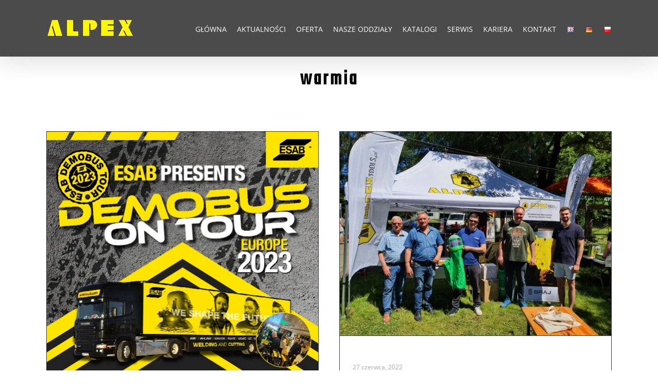

--- FILE ---
content_type: text/html; charset=UTF-8
request_url: https://alpextools.pl/tag/warmia/
body_size: 15270
content:
<!DOCTYPE html>
<html class="avada-html-layout-wide avada-html-header-position-top avada-html-is-archive" lang="pl-PL" prefix="og: http://ogp.me/ns# fb: http://ogp.me/ns/fb#">
<head>
	<meta http-equiv="X-UA-Compatible" content="IE=edge" />
	<meta http-equiv="Content-Type" content="text/html; charset=utf-8"/>
	<meta name="viewport" content="width=device-width, initial-scale=1" />
	<title>warmia &#8211; Hurtownia ALPEX-Tools</title>
<meta name='robots' content='max-image-preview:large' />
<link rel='dns-prefetch' href='//www.googletagmanager.com' />
<link rel="alternate" type="application/rss+xml" title="Hurtownia ALPEX-Tools &raquo; Kanał z wpisami" href="https://alpextools.pl/feed/" />
<link rel="alternate" type="application/rss+xml" title="Hurtownia ALPEX-Tools &raquo; Kanał z komentarzami" href="https://alpextools.pl/comments/feed/" />
					<link rel="shortcut icon" href="https://alpextools.pl/wp-content/uploads/2019/10/favicon.png" type="image/x-icon" />
		
		
		
				<link rel="alternate" type="application/rss+xml" title="Hurtownia ALPEX-Tools &raquo; Kanał z wpisami otagowanymi jako warmia" href="https://alpextools.pl/tag/warmia/feed/" />
<script type="text/javascript">
window._wpemojiSettings = {"baseUrl":"https:\/\/s.w.org\/images\/core\/emoji\/14.0.0\/72x72\/","ext":".png","svgUrl":"https:\/\/s.w.org\/images\/core\/emoji\/14.0.0\/svg\/","svgExt":".svg","source":{"concatemoji":"https:\/\/alpextools.pl\/wp-includes\/js\/wp-emoji-release.min.js?ver=f3ae6e527d380147d699eb6efa18d6b6"}};
/*! This file is auto-generated */
!function(i,n){var o,s,e;function c(e){try{var t={supportTests:e,timestamp:(new Date).valueOf()};sessionStorage.setItem(o,JSON.stringify(t))}catch(e){}}function p(e,t,n){e.clearRect(0,0,e.canvas.width,e.canvas.height),e.fillText(t,0,0);var t=new Uint32Array(e.getImageData(0,0,e.canvas.width,e.canvas.height).data),r=(e.clearRect(0,0,e.canvas.width,e.canvas.height),e.fillText(n,0,0),new Uint32Array(e.getImageData(0,0,e.canvas.width,e.canvas.height).data));return t.every(function(e,t){return e===r[t]})}function u(e,t,n){switch(t){case"flag":return n(e,"\ud83c\udff3\ufe0f\u200d\u26a7\ufe0f","\ud83c\udff3\ufe0f\u200b\u26a7\ufe0f")?!1:!n(e,"\ud83c\uddfa\ud83c\uddf3","\ud83c\uddfa\u200b\ud83c\uddf3")&&!n(e,"\ud83c\udff4\udb40\udc67\udb40\udc62\udb40\udc65\udb40\udc6e\udb40\udc67\udb40\udc7f","\ud83c\udff4\u200b\udb40\udc67\u200b\udb40\udc62\u200b\udb40\udc65\u200b\udb40\udc6e\u200b\udb40\udc67\u200b\udb40\udc7f");case"emoji":return!n(e,"\ud83e\udef1\ud83c\udffb\u200d\ud83e\udef2\ud83c\udfff","\ud83e\udef1\ud83c\udffb\u200b\ud83e\udef2\ud83c\udfff")}return!1}function f(e,t,n){var r="undefined"!=typeof WorkerGlobalScope&&self instanceof WorkerGlobalScope?new OffscreenCanvas(300,150):i.createElement("canvas"),a=r.getContext("2d",{willReadFrequently:!0}),o=(a.textBaseline="top",a.font="600 32px Arial",{});return e.forEach(function(e){o[e]=t(a,e,n)}),o}function t(e){var t=i.createElement("script");t.src=e,t.defer=!0,i.head.appendChild(t)}"undefined"!=typeof Promise&&(o="wpEmojiSettingsSupports",s=["flag","emoji"],n.supports={everything:!0,everythingExceptFlag:!0},e=new Promise(function(e){i.addEventListener("DOMContentLoaded",e,{once:!0})}),new Promise(function(t){var n=function(){try{var e=JSON.parse(sessionStorage.getItem(o));if("object"==typeof e&&"number"==typeof e.timestamp&&(new Date).valueOf()<e.timestamp+604800&&"object"==typeof e.supportTests)return e.supportTests}catch(e){}return null}();if(!n){if("undefined"!=typeof Worker&&"undefined"!=typeof OffscreenCanvas&&"undefined"!=typeof URL&&URL.createObjectURL&&"undefined"!=typeof Blob)try{var e="postMessage("+f.toString()+"("+[JSON.stringify(s),u.toString(),p.toString()].join(",")+"));",r=new Blob([e],{type:"text/javascript"}),a=new Worker(URL.createObjectURL(r),{name:"wpTestEmojiSupports"});return void(a.onmessage=function(e){c(n=e.data),a.terminate(),t(n)})}catch(e){}c(n=f(s,u,p))}t(n)}).then(function(e){for(var t in e)n.supports[t]=e[t],n.supports.everything=n.supports.everything&&n.supports[t],"flag"!==t&&(n.supports.everythingExceptFlag=n.supports.everythingExceptFlag&&n.supports[t]);n.supports.everythingExceptFlag=n.supports.everythingExceptFlag&&!n.supports.flag,n.DOMReady=!1,n.readyCallback=function(){n.DOMReady=!0}}).then(function(){return e}).then(function(){var e;n.supports.everything||(n.readyCallback(),(e=n.source||{}).concatemoji?t(e.concatemoji):e.wpemoji&&e.twemoji&&(t(e.twemoji),t(e.wpemoji)))}))}((window,document),window._wpemojiSettings);
</script>
<style type="text/css">
img.wp-smiley,
img.emoji {
	display: inline !important;
	border: none !important;
	box-shadow: none !important;
	height: 1em !important;
	width: 1em !important;
	margin: 0 0.07em !important;
	vertical-align: -0.1em !important;
	background: none !important;
	padding: 0 !important;
}
</style>
	<style id='classic-theme-styles-inline-css' type='text/css'>
/*! This file is auto-generated */
.wp-block-button__link{color:#fff;background-color:#32373c;border-radius:9999px;box-shadow:none;text-decoration:none;padding:calc(.667em + 2px) calc(1.333em + 2px);font-size:1.125em}.wp-block-file__button{background:#32373c;color:#fff;text-decoration:none}
</style>
<style id='global-styles-inline-css' type='text/css'>
body{--wp--preset--color--black: #000000;--wp--preset--color--cyan-bluish-gray: #abb8c3;--wp--preset--color--white: #ffffff;--wp--preset--color--pale-pink: #f78da7;--wp--preset--color--vivid-red: #cf2e2e;--wp--preset--color--luminous-vivid-orange: #ff6900;--wp--preset--color--luminous-vivid-amber: #fcb900;--wp--preset--color--light-green-cyan: #7bdcb5;--wp--preset--color--vivid-green-cyan: #00d084;--wp--preset--color--pale-cyan-blue: #8ed1fc;--wp--preset--color--vivid-cyan-blue: #0693e3;--wp--preset--color--vivid-purple: #9b51e0;--wp--preset--gradient--vivid-cyan-blue-to-vivid-purple: linear-gradient(135deg,rgba(6,147,227,1) 0%,rgb(155,81,224) 100%);--wp--preset--gradient--light-green-cyan-to-vivid-green-cyan: linear-gradient(135deg,rgb(122,220,180) 0%,rgb(0,208,130) 100%);--wp--preset--gradient--luminous-vivid-amber-to-luminous-vivid-orange: linear-gradient(135deg,rgba(252,185,0,1) 0%,rgba(255,105,0,1) 100%);--wp--preset--gradient--luminous-vivid-orange-to-vivid-red: linear-gradient(135deg,rgba(255,105,0,1) 0%,rgb(207,46,46) 100%);--wp--preset--gradient--very-light-gray-to-cyan-bluish-gray: linear-gradient(135deg,rgb(238,238,238) 0%,rgb(169,184,195) 100%);--wp--preset--gradient--cool-to-warm-spectrum: linear-gradient(135deg,rgb(74,234,220) 0%,rgb(151,120,209) 20%,rgb(207,42,186) 40%,rgb(238,44,130) 60%,rgb(251,105,98) 80%,rgb(254,248,76) 100%);--wp--preset--gradient--blush-light-purple: linear-gradient(135deg,rgb(255,206,236) 0%,rgb(152,150,240) 100%);--wp--preset--gradient--blush-bordeaux: linear-gradient(135deg,rgb(254,205,165) 0%,rgb(254,45,45) 50%,rgb(107,0,62) 100%);--wp--preset--gradient--luminous-dusk: linear-gradient(135deg,rgb(255,203,112) 0%,rgb(199,81,192) 50%,rgb(65,88,208) 100%);--wp--preset--gradient--pale-ocean: linear-gradient(135deg,rgb(255,245,203) 0%,rgb(182,227,212) 50%,rgb(51,167,181) 100%);--wp--preset--gradient--electric-grass: linear-gradient(135deg,rgb(202,248,128) 0%,rgb(113,206,126) 100%);--wp--preset--gradient--midnight: linear-gradient(135deg,rgb(2,3,129) 0%,rgb(40,116,252) 100%);--wp--preset--font-size--small: 10.5px;--wp--preset--font-size--medium: 20px;--wp--preset--font-size--large: 21px;--wp--preset--font-size--x-large: 42px;--wp--preset--font-size--normal: 14px;--wp--preset--font-size--xlarge: 28px;--wp--preset--font-size--huge: 42px;--wp--preset--spacing--20: 0.44rem;--wp--preset--spacing--30: 0.67rem;--wp--preset--spacing--40: 1rem;--wp--preset--spacing--50: 1.5rem;--wp--preset--spacing--60: 2.25rem;--wp--preset--spacing--70: 3.38rem;--wp--preset--spacing--80: 5.06rem;--wp--preset--shadow--natural: 6px 6px 9px rgba(0, 0, 0, 0.2);--wp--preset--shadow--deep: 12px 12px 50px rgba(0, 0, 0, 0.4);--wp--preset--shadow--sharp: 6px 6px 0px rgba(0, 0, 0, 0.2);--wp--preset--shadow--outlined: 6px 6px 0px -3px rgba(255, 255, 255, 1), 6px 6px rgba(0, 0, 0, 1);--wp--preset--shadow--crisp: 6px 6px 0px rgba(0, 0, 0, 1);}:where(.is-layout-flex){gap: 0.5em;}:where(.is-layout-grid){gap: 0.5em;}body .is-layout-flow > .alignleft{float: left;margin-inline-start: 0;margin-inline-end: 2em;}body .is-layout-flow > .alignright{float: right;margin-inline-start: 2em;margin-inline-end: 0;}body .is-layout-flow > .aligncenter{margin-left: auto !important;margin-right: auto !important;}body .is-layout-constrained > .alignleft{float: left;margin-inline-start: 0;margin-inline-end: 2em;}body .is-layout-constrained > .alignright{float: right;margin-inline-start: 2em;margin-inline-end: 0;}body .is-layout-constrained > .aligncenter{margin-left: auto !important;margin-right: auto !important;}body .is-layout-constrained > :where(:not(.alignleft):not(.alignright):not(.alignfull)){max-width: var(--wp--style--global--content-size);margin-left: auto !important;margin-right: auto !important;}body .is-layout-constrained > .alignwide{max-width: var(--wp--style--global--wide-size);}body .is-layout-flex{display: flex;}body .is-layout-flex{flex-wrap: wrap;align-items: center;}body .is-layout-flex > *{margin: 0;}body .is-layout-grid{display: grid;}body .is-layout-grid > *{margin: 0;}:where(.wp-block-columns.is-layout-flex){gap: 2em;}:where(.wp-block-columns.is-layout-grid){gap: 2em;}:where(.wp-block-post-template.is-layout-flex){gap: 1.25em;}:where(.wp-block-post-template.is-layout-grid){gap: 1.25em;}.has-black-color{color: var(--wp--preset--color--black) !important;}.has-cyan-bluish-gray-color{color: var(--wp--preset--color--cyan-bluish-gray) !important;}.has-white-color{color: var(--wp--preset--color--white) !important;}.has-pale-pink-color{color: var(--wp--preset--color--pale-pink) !important;}.has-vivid-red-color{color: var(--wp--preset--color--vivid-red) !important;}.has-luminous-vivid-orange-color{color: var(--wp--preset--color--luminous-vivid-orange) !important;}.has-luminous-vivid-amber-color{color: var(--wp--preset--color--luminous-vivid-amber) !important;}.has-light-green-cyan-color{color: var(--wp--preset--color--light-green-cyan) !important;}.has-vivid-green-cyan-color{color: var(--wp--preset--color--vivid-green-cyan) !important;}.has-pale-cyan-blue-color{color: var(--wp--preset--color--pale-cyan-blue) !important;}.has-vivid-cyan-blue-color{color: var(--wp--preset--color--vivid-cyan-blue) !important;}.has-vivid-purple-color{color: var(--wp--preset--color--vivid-purple) !important;}.has-black-background-color{background-color: var(--wp--preset--color--black) !important;}.has-cyan-bluish-gray-background-color{background-color: var(--wp--preset--color--cyan-bluish-gray) !important;}.has-white-background-color{background-color: var(--wp--preset--color--white) !important;}.has-pale-pink-background-color{background-color: var(--wp--preset--color--pale-pink) !important;}.has-vivid-red-background-color{background-color: var(--wp--preset--color--vivid-red) !important;}.has-luminous-vivid-orange-background-color{background-color: var(--wp--preset--color--luminous-vivid-orange) !important;}.has-luminous-vivid-amber-background-color{background-color: var(--wp--preset--color--luminous-vivid-amber) !important;}.has-light-green-cyan-background-color{background-color: var(--wp--preset--color--light-green-cyan) !important;}.has-vivid-green-cyan-background-color{background-color: var(--wp--preset--color--vivid-green-cyan) !important;}.has-pale-cyan-blue-background-color{background-color: var(--wp--preset--color--pale-cyan-blue) !important;}.has-vivid-cyan-blue-background-color{background-color: var(--wp--preset--color--vivid-cyan-blue) !important;}.has-vivid-purple-background-color{background-color: var(--wp--preset--color--vivid-purple) !important;}.has-black-border-color{border-color: var(--wp--preset--color--black) !important;}.has-cyan-bluish-gray-border-color{border-color: var(--wp--preset--color--cyan-bluish-gray) !important;}.has-white-border-color{border-color: var(--wp--preset--color--white) !important;}.has-pale-pink-border-color{border-color: var(--wp--preset--color--pale-pink) !important;}.has-vivid-red-border-color{border-color: var(--wp--preset--color--vivid-red) !important;}.has-luminous-vivid-orange-border-color{border-color: var(--wp--preset--color--luminous-vivid-orange) !important;}.has-luminous-vivid-amber-border-color{border-color: var(--wp--preset--color--luminous-vivid-amber) !important;}.has-light-green-cyan-border-color{border-color: var(--wp--preset--color--light-green-cyan) !important;}.has-vivid-green-cyan-border-color{border-color: var(--wp--preset--color--vivid-green-cyan) !important;}.has-pale-cyan-blue-border-color{border-color: var(--wp--preset--color--pale-cyan-blue) !important;}.has-vivid-cyan-blue-border-color{border-color: var(--wp--preset--color--vivid-cyan-blue) !important;}.has-vivid-purple-border-color{border-color: var(--wp--preset--color--vivid-purple) !important;}.has-vivid-cyan-blue-to-vivid-purple-gradient-background{background: var(--wp--preset--gradient--vivid-cyan-blue-to-vivid-purple) !important;}.has-light-green-cyan-to-vivid-green-cyan-gradient-background{background: var(--wp--preset--gradient--light-green-cyan-to-vivid-green-cyan) !important;}.has-luminous-vivid-amber-to-luminous-vivid-orange-gradient-background{background: var(--wp--preset--gradient--luminous-vivid-amber-to-luminous-vivid-orange) !important;}.has-luminous-vivid-orange-to-vivid-red-gradient-background{background: var(--wp--preset--gradient--luminous-vivid-orange-to-vivid-red) !important;}.has-very-light-gray-to-cyan-bluish-gray-gradient-background{background: var(--wp--preset--gradient--very-light-gray-to-cyan-bluish-gray) !important;}.has-cool-to-warm-spectrum-gradient-background{background: var(--wp--preset--gradient--cool-to-warm-spectrum) !important;}.has-blush-light-purple-gradient-background{background: var(--wp--preset--gradient--blush-light-purple) !important;}.has-blush-bordeaux-gradient-background{background: var(--wp--preset--gradient--blush-bordeaux) !important;}.has-luminous-dusk-gradient-background{background: var(--wp--preset--gradient--luminous-dusk) !important;}.has-pale-ocean-gradient-background{background: var(--wp--preset--gradient--pale-ocean) !important;}.has-electric-grass-gradient-background{background: var(--wp--preset--gradient--electric-grass) !important;}.has-midnight-gradient-background{background: var(--wp--preset--gradient--midnight) !important;}.has-small-font-size{font-size: var(--wp--preset--font-size--small) !important;}.has-medium-font-size{font-size: var(--wp--preset--font-size--medium) !important;}.has-large-font-size{font-size: var(--wp--preset--font-size--large) !important;}.has-x-large-font-size{font-size: var(--wp--preset--font-size--x-large) !important;}
.wp-block-navigation a:where(:not(.wp-element-button)){color: inherit;}
:where(.wp-block-post-template.is-layout-flex){gap: 1.25em;}:where(.wp-block-post-template.is-layout-grid){gap: 1.25em;}
:where(.wp-block-columns.is-layout-flex){gap: 2em;}:where(.wp-block-columns.is-layout-grid){gap: 2em;}
.wp-block-pullquote{font-size: 1.5em;line-height: 1.6;}
</style>
<link rel='stylesheet' id='fusion-dynamic-css-css' href='https://alpextools.pl/wp-content/uploads/fusion-styles/f2e4965b1c55bfd3b4df5a20b1c06dcb.min.css?ver=3.7.1' type='text/css' media='all' />
<script type='text/javascript' src='https://alpextools.pl/wp-includes/js/jquery/jquery.min.js?ver=3.7.0' id='jquery-core-js'></script>
<script type='text/javascript' src='https://alpextools.pl/wp-includes/js/jquery/jquery-migrate.min.js?ver=3.4.1' id='jquery-migrate-js'></script>
<script type='text/javascript' src='https://alpextools.pl/wp-content/plugins/flowpaper-lite-pdf-flipbook/assets/lity/lity.min.js' id='lity-js-js'></script>

<!-- Google Analytics snippet added by Site Kit -->
<script type='text/javascript' src='https://www.googletagmanager.com/gtag/js?id=UA-222467387-1' id='google_gtagjs-js' async></script>
<script id="google_gtagjs-js-after" type="text/javascript">
window.dataLayer = window.dataLayer || [];function gtag(){dataLayer.push(arguments);}
gtag('set', 'linker', {"domains":["alpextools.pl"]} );
gtag("js", new Date());
gtag("set", "developer_id.dZTNiMT", true);
gtag("config", "UA-222467387-1", {"anonymize_ip":true});
gtag("config", "G-YPQXLE4SE6");
</script>

<!-- End Google Analytics snippet added by Site Kit -->
<link rel="https://api.w.org/" href="https://alpextools.pl/wp-json/" /><link rel="alternate" type="application/json" href="https://alpextools.pl/wp-json/wp/v2/tags/191" /><link rel="EditURI" type="application/rsd+xml" title="RSD" href="https://alpextools.pl/xmlrpc.php?rsd" />
<meta name="generator" content="Site Kit by Google 1.106.0" /><style type="text/css" id="css-fb-visibility">@media screen and (max-width: 640px){.fusion-no-small-visibility{display:none !important;}body:not(.fusion-builder-ui-wireframe) .sm-text-align-center{text-align:center !important;}body:not(.fusion-builder-ui-wireframe) .sm-text-align-left{text-align:left !important;}body:not(.fusion-builder-ui-wireframe) .sm-text-align-right{text-align:right !important;}body:not(.fusion-builder-ui-wireframe) .sm-flex-align-center{justify-content:center !important;}body:not(.fusion-builder-ui-wireframe) .sm-flex-align-flex-start{justify-content:flex-start !important;}body:not(.fusion-builder-ui-wireframe) .sm-flex-align-flex-end{justify-content:flex-end !important;}body:not(.fusion-builder-ui-wireframe) .sm-mx-auto{margin-left:auto !important;margin-right:auto !important;}body:not(.fusion-builder-ui-wireframe) .sm-ml-auto{margin-left:auto !important;}body:not(.fusion-builder-ui-wireframe) .sm-mr-auto{margin-right:auto !important;}body:not(.fusion-builder-ui-wireframe) .fusion-absolute-position-small{position:absolute;top:auto;width:100%;}}@media screen and (min-width: 641px) and (max-width: 1024px){.fusion-no-medium-visibility{display:none !important;}body:not(.fusion-builder-ui-wireframe) .md-text-align-center{text-align:center !important;}body:not(.fusion-builder-ui-wireframe) .md-text-align-left{text-align:left !important;}body:not(.fusion-builder-ui-wireframe) .md-text-align-right{text-align:right !important;}body:not(.fusion-builder-ui-wireframe) .md-flex-align-center{justify-content:center !important;}body:not(.fusion-builder-ui-wireframe) .md-flex-align-flex-start{justify-content:flex-start !important;}body:not(.fusion-builder-ui-wireframe) .md-flex-align-flex-end{justify-content:flex-end !important;}body:not(.fusion-builder-ui-wireframe) .md-mx-auto{margin-left:auto !important;margin-right:auto !important;}body:not(.fusion-builder-ui-wireframe) .md-ml-auto{margin-left:auto !important;}body:not(.fusion-builder-ui-wireframe) .md-mr-auto{margin-right:auto !important;}body:not(.fusion-builder-ui-wireframe) .fusion-absolute-position-medium{position:absolute;top:auto;width:100%;}}@media screen and (min-width: 1025px){.fusion-no-large-visibility{display:none !important;}body:not(.fusion-builder-ui-wireframe) .lg-text-align-center{text-align:center !important;}body:not(.fusion-builder-ui-wireframe) .lg-text-align-left{text-align:left !important;}body:not(.fusion-builder-ui-wireframe) .lg-text-align-right{text-align:right !important;}body:not(.fusion-builder-ui-wireframe) .lg-flex-align-center{justify-content:center !important;}body:not(.fusion-builder-ui-wireframe) .lg-flex-align-flex-start{justify-content:flex-start !important;}body:not(.fusion-builder-ui-wireframe) .lg-flex-align-flex-end{justify-content:flex-end !important;}body:not(.fusion-builder-ui-wireframe) .lg-mx-auto{margin-left:auto !important;margin-right:auto !important;}body:not(.fusion-builder-ui-wireframe) .lg-ml-auto{margin-left:auto !important;}body:not(.fusion-builder-ui-wireframe) .lg-mr-auto{margin-right:auto !important;}body:not(.fusion-builder-ui-wireframe) .fusion-absolute-position-large{position:absolute;top:auto;width:100%;}}</style><style type="text/css">.recentcomments a{display:inline !important;padding:0 !important;margin:0 !important;}</style>		<style type="text/css" id="wp-custom-css">
			.mapbox {
	position: relative;
}

.ontop {
	position: absolute;
}

.point {
	width: 25px;
	height: 25px;
}

.pointN {
	display: none;
	position: absolute;
	font-size: 18px;
	font-weight: bold;
	color: #363839;
}

.pointNS {
	display: none;
	position: absolute;
	font-size: 14px;
	font-weight: bold;
	color: #363839;
}

.row {
	margin: 8px 0;
	text-align: center;
}

.row:after {
	content: "";
	display: table;
	clear: both;
}

.col-50 {
	float: left;
	width: 50%;
}

@media screen and (max-width: 600px) {
	.col-50 {
		width: 100%;
	}
}		</style>
				<script type="text/javascript">
			var doc = document.documentElement;
			doc.setAttribute( 'data-useragent', navigator.userAgent );
		</script>
		
	</head>

<body data-rsssl=1 class="archive tag tag-warmia tag-191 fusion-image-hovers fusion-pagination-sizing fusion-button_type-flat fusion-button_span-no fusion-button_gradient-linear avada-image-rollover-circle-yes avada-image-rollover-yes avada-image-rollover-direction-left fusion-body ltr fusion-sticky-header no-mobile-slidingbar no-mobile-totop avada-has-rev-slider-styles fusion-disable-outline fusion-sub-menu-fade mobile-logo-pos-left layout-wide-mode avada-has-boxed-modal-shadow- layout-scroll-offset-full avada-has-zero-margin-offset-top fusion-top-header menu-text-align-center mobile-menu-design-modern fusion-show-pagination-text fusion-header-layout-v1 avada-responsive avada-footer-fx-none avada-menu-highlight-style-bar fusion-search-form-classic fusion-main-menu-search-dropdown fusion-avatar-square avada-dropdown-styles avada-blog-layout-grid avada-blog-archive-layout-grid avada-header-shadow-yes avada-menu-icon-position-left avada-has-megamenu-shadow avada-has-mainmenu-dropdown-divider avada-has-mobile-menu-search avada-has-breadcrumb-mobile-hidden avada-has-titlebar-content_only avada-has-pagination-width_height avada-flyout-menu-direction-fade avada-ec-views-v1" >
		<a class="skip-link screen-reader-text" href="#content">Przejdź do zawartości</a>

	<div id="boxed-wrapper">
		<div class="fusion-sides-frame"></div>
		<div id="wrapper" class="fusion-wrapper">
			<div id="home" style="position:relative;top:-1px;"></div>
			
				
			<header class="fusion-header-wrapper fusion-header-shadow">
				<div class="fusion-header-v1 fusion-logo-alignment fusion-logo-left fusion-sticky-menu-1 fusion-sticky-logo- fusion-mobile-logo-  fusion-mobile-menu-design-modern">
					<div class="fusion-header-sticky-height"></div>
<div class="fusion-header">
	<div class="fusion-row">
					<div class="fusion-logo" data-margin-top="31px" data-margin-bottom="31px" data-margin-left="0px" data-margin-right="0px">
			<a class="fusion-logo-link"  href="https://alpextools.pl/" >

						<!-- standard logo -->
			<img src="https://alpextools.pl/wp-content/uploads/2019/10/logo.png" srcset="https://alpextools.pl/wp-content/uploads/2019/10/logo.png 1x" width="338" height="69" alt="Hurtownia ALPEX-Tools Logo" data-retina_logo_url="" class="fusion-standard-logo" />

			
					</a>
		</div>		<nav class="fusion-main-menu" aria-label="Main Menu"><ul id="menu-top" class="fusion-menu"><li  id="menu-item-56"  class="menu-item menu-item-type-post_type menu-item-object-page menu-item-home menu-item-56"  data-item-id="56"><a  href="https://alpextools.pl/" class="fusion-bar-highlight"><span class="menu-text">GŁÓWNA</span></a></li><li  id="menu-item-1110"  class="menu-item menu-item-type-post_type menu-item-object-page current_page_parent menu-item-1110"  data-item-id="1110"><a  href="https://alpextools.pl/aktualnosci/" class="fusion-bar-highlight"><span class="menu-text">AKTUALNOŚCI</span></a></li><li  id="menu-item-448"  class="menu-item menu-item-type-custom menu-item-object-custom menu-item-has-children menu-item-448 fusion-dropdown-menu"  data-item-id="448"><a  href="#" class="fusion-bar-highlight"><span class="menu-text">OFERTA</span></a><ul class="sub-menu"><li  id="menu-item-438"  class="menu-item menu-item-type-custom menu-item-object-custom menu-item-has-children menu-item-438 fusion-dropdown-submenu" ><a  href="#" class="fusion-bar-highlight"><span>TECHNIKA SPAWALNICZA</span></a><ul class="sub-menu"><li  id="menu-item-874"  class="menu-item menu-item-type-custom menu-item-object-custom menu-item-has-children menu-item-874" ><a  href="#" class="fusion-bar-highlight"><span>MATERIAŁY SPAWALNICZE</span></a><ul class="sub-menu"><li  id="menu-item-537"  class="menu-item menu-item-type-post_type menu-item-object-page menu-item-537" ><a  href="https://alpextools.pl/oferta/technika-spawalnicza/elektrody/" class="fusion-bar-highlight"><span>Elektrody</span></a></li><li  id="menu-item-884"  class="menu-item menu-item-type-post_type menu-item-object-page menu-item-884" ><a  href="https://alpextools.pl/oferta/technika-spawalnicza/druty/" class="fusion-bar-highlight"><span>Druty spawalnicze</span></a></li><li  id="menu-item-883"  class="menu-item menu-item-type-post_type menu-item-object-page menu-item-883" ><a  href="https://alpextools.pl/oferta/technika-spawalnicza/prety-tig/" class="fusion-bar-highlight"><span>Pręty TIG</span></a></li></ul></li><li  id="menu-item-440"  class="menu-item menu-item-type-custom menu-item-object-custom menu-item-has-children menu-item-440" ><a  href="#" class="fusion-bar-highlight"><span>URZĄDZENIA I CZĘŚCI SPAWALNICZE</span></a><ul class="sub-menu"><li  id="menu-item-859"  class="menu-item menu-item-type-post_type menu-item-object-page menu-item-859" ><a  href="https://alpextools.pl/oferta/technika-spawalnicza/mma-2/" class="fusion-bar-highlight"><span>MMA</span></a></li><li  id="menu-item-547"  class="menu-item menu-item-type-post_type menu-item-object-page menu-item-547" ><a  href="https://alpextools.pl/oferta/technika-spawalnicza/mig-mag/" class="fusion-bar-highlight"><span>MIG/MAG</span></a></li><li  id="menu-item-862"  class="menu-item menu-item-type-post_type menu-item-object-page menu-item-862" ><a  href="https://alpextools.pl/oferta/technika-spawalnicza/tig/" class="fusion-bar-highlight"><span>TIG</span></a></li><li  id="menu-item-1153"  class="menu-item menu-item-type-post_type menu-item-object-page menu-item-1153" ><a  href="https://alpextools.pl/ciecie-plazmowe/" class="fusion-bar-highlight"><span>Cięcie plazmowe</span></a></li></ul></li><li  id="menu-item-889"  class="menu-item menu-item-type-post_type menu-item-object-page menu-item-889" ><a  href="https://alpextools.pl/oferta/technika-spawalnicza/odziez-ochronna/" class="fusion-bar-highlight"><span>ODZIEŻ OCHRONNA</span></a></li><li  id="menu-item-1619"  class="menu-item menu-item-type-post_type menu-item-object-page menu-item-1619" ><a  href="https://alpextools.pl/oferta/technika-spawalnicza/stoly-spawalnicze/" class="fusion-bar-highlight"><span>STOŁY SPAWALNICZE</span></a></li></ul></li><li  id="menu-item-445"  class="menu-item menu-item-type-custom menu-item-object-custom menu-item-has-children menu-item-445 fusion-dropdown-submenu" ><a  href="#" class="fusion-bar-highlight"><span>ARTYKUŁY ŚCIERNE</span></a><ul class="sub-menu"><li  id="menu-item-687"  class="menu-item menu-item-type-custom menu-item-object-custom menu-item-has-children menu-item-687" ><a  href="#" class="fusion-bar-highlight"><span>Tarcze</span></a><ul class="sub-menu"><li  id="menu-item-680"  class="menu-item menu-item-type-post_type menu-item-object-page menu-item-680" ><a  href="https://alpextools.pl/oferta/technika-spawalnicza/tarcze-do-ciecia/" class="fusion-bar-highlight"><span>Do cięcia</span></a></li><li  id="menu-item-899"  class="menu-item menu-item-type-post_type menu-item-object-page menu-item-899" ><a  href="https://alpextools.pl/oferta/technika-spawalnicza/tarcze-do-szlifowania/" class="fusion-bar-highlight"><span>Do szlifowania</span></a></li></ul></li><li  id="menu-item-688"  class="menu-item menu-item-type-custom menu-item-object-custom menu-item-has-children menu-item-688" ><a  href="#" class="fusion-bar-highlight"><span>Krążki</span></a><ul class="sub-menu"><li  id="menu-item-918"  class="menu-item menu-item-type-post_type menu-item-object-page menu-item-918" ><a  href="https://alpextools.pl/oferta/technika-spawalnicza/scierne/" class="fusion-bar-highlight"><span>Ścierne</span></a></li><li  id="menu-item-917"  class="menu-item menu-item-type-post_type menu-item-object-page menu-item-917" ><a  href="https://alpextools.pl/oferta/technika-spawalnicza/fibrowe/" class="fusion-bar-highlight"><span>Fibrowe</span></a></li><li  id="menu-item-916"  class="menu-item menu-item-type-post_type menu-item-object-page menu-item-916" ><a  href="https://alpextools.pl/oferta/technika-spawalnicza/minikrazki-2/" class="fusion-bar-highlight"><span>Minikrążki</span></a></li></ul></li><li  id="menu-item-689"  class="menu-item menu-item-type-custom menu-item-object-custom menu-item-has-children menu-item-689" ><a  href="#" class="fusion-bar-highlight"><span>Ściernice</span></a><ul class="sub-menu"><li  id="menu-item-920"  class="menu-item menu-item-type-post_type menu-item-object-page menu-item-920" ><a  href="https://alpextools.pl/oferta/technika-spawalnicza/listkowe/" class="fusion-bar-highlight"><span>Listkowe</span></a></li><li  id="menu-item-919"  class="menu-item menu-item-type-post_type menu-item-object-page menu-item-919" ><a  href="https://alpextools.pl/oferta/technika-spawalnicza/listkowe-talerzowe/" class="fusion-bar-highlight"><span>Listkowe talerzowe</span></a></li></ul></li><li  id="menu-item-936"  class="menu-item menu-item-type-post_type menu-item-object-page menu-item-936" ><a  href="https://alpextools.pl/oferta/technika-spawalnicza/arkusze-scierne/" class="fusion-bar-highlight"><span>Arkusze ścierne</span></a></li><li  id="menu-item-937"  class="menu-item menu-item-type-post_type menu-item-object-page menu-item-937" ><a  href="https://alpextools.pl/oferta/technika-spawalnicza/rolki/" class="fusion-bar-highlight"><span>Rolki</span></a></li><li  id="menu-item-938"  class="menu-item menu-item-type-post_type menu-item-object-page menu-item-938" ><a  href="https://alpextools.pl/oferta/technika-spawalnicza/pasy-bezkoncowe/" class="fusion-bar-highlight"><span>Pasy</span></a></li><li  id="menu-item-935"  class="menu-item menu-item-type-post_type menu-item-object-page menu-item-935" ><a  href="https://alpextools.pl/oferta/technika-spawalnicza/narzedzia-diamentowe/" class="fusion-bar-highlight"><span>Narzędzia diamentowe</span></a></li><li  id="menu-item-942"  class="menu-item menu-item-type-post_type menu-item-object-page menu-item-942" ><a  href="https://alpextools.pl/oferta/technika-spawalnicza/inne/" class="fusion-bar-highlight"><span>Inne</span></a></li></ul></li><li  id="menu-item-442"  class="menu-item menu-item-type-custom menu-item-object-custom menu-item-has-children menu-item-442 fusion-dropdown-submenu" ><a  href="#" class="fusion-bar-highlight"><span>SKRAWANIE</span></a><ul class="sub-menu"><li  id="menu-item-1569"  class="menu-item menu-item-type-post_type menu-item-object-page menu-item-1569" ><a  href="https://alpextools.pl/oferta/technika-spawalnicza/narzedziacnc/" class="fusion-bar-highlight"><span>Narzędzia CNC</span></a></li><li  id="menu-item-751"  class="menu-item menu-item-type-post_type menu-item-object-page menu-item-751" ><a  href="https://alpextools.pl/oferta/technika-spawalnicza/frezy/" class="fusion-bar-highlight"><span>Frezy</span></a></li><li  id="menu-item-946"  class="menu-item menu-item-type-post_type menu-item-object-page menu-item-946" ><a  href="https://alpextools.pl/oferta/technika-spawalnicza/wiertla/" class="fusion-bar-highlight"><span>Wiertła</span></a></li><li  id="menu-item-747"  class="menu-item menu-item-type-post_type menu-item-object-page menu-item-747" ><a  href="https://alpextools.pl/oferta/technika-spawalnicza/noze-tokarskie/" class="fusion-bar-highlight"><span>Noże tokarskie</span></a></li><li  id="menu-item-746"  class="menu-item menu-item-type-post_type menu-item-object-page menu-item-746" ><a  href="https://alpextools.pl/oferta/technika-spawalnicza/plytki-tokarskie/" class="fusion-bar-highlight"><span>Płytki wieloostrzowe</span></a></li><li  id="menu-item-729"  class="menu-item menu-item-type-post_type menu-item-object-page menu-item-729" ><a  href="https://alpextools.pl/oferta/technika-spawalnicza/gwintowniki-reczne-i-maszynowe/" class="fusion-bar-highlight"><span>Gwintowniki ręczne i maszynowe</span></a></li><li  id="menu-item-728"  class="menu-item menu-item-type-post_type menu-item-object-page menu-item-728" ><a  href="https://alpextools.pl/oferta/technika-spawalnicza/narzynki/" class="fusion-bar-highlight"><span>Narzynki</span></a></li><li  id="menu-item-748"  class="menu-item menu-item-type-post_type menu-item-object-page menu-item-748" ><a  href="https://alpextools.pl/oferta/technika-spawalnicza/rozwiertaki/" class="fusion-bar-highlight"><span>Rozwiertaki</span></a></li><li  id="menu-item-731"  class="menu-item menu-item-type-post_type menu-item-object-page menu-item-731" ><a  href="https://alpextools.pl/oferta/technika-spawalnicza/wygniataki/" class="fusion-bar-highlight"><span>Wygniataki</span></a></li></ul></li><li  id="menu-item-735"  class="menu-item menu-item-type-post_type menu-item-object-page menu-item-735 fusion-dropdown-submenu" ><a  href="https://alpextools.pl/oferta/technika-spawalnicza/narzedzia-reczne/" class="fusion-bar-highlight"><span>NARZĘDZIA RĘCZNE</span></a></li><li  id="menu-item-1198"  class="menu-item menu-item-type-post_type menu-item-object-page menu-item-1198 fusion-dropdown-submenu" ><a  href="https://alpextools.pl/elektronarzedzia/" class="fusion-bar-highlight"><span>ELEKTRONARZĘDZIA</span></a></li><li  id="menu-item-1596"  class="menu-item menu-item-type-post_type menu-item-object-page menu-item-1596 fusion-dropdown-submenu" ><a  href="https://alpextools.pl/oferta/technika-spawalnicza/bhp/" class="fusion-bar-highlight"><span>BHP</span></a></li></ul></li><li  id="menu-item-123"  class="menu-item menu-item-type-post_type menu-item-object-page menu-item-123"  data-item-id="123"><a  href="https://alpextools.pl/nasze-oddzialy/" class="fusion-bar-highlight"><span class="menu-text">NASZE ODDZIAŁY</span></a></li><li  id="menu-item-1446"  class="menu-item menu-item-type-post_type menu-item-object-page menu-item-1446"  data-item-id="1446"><a  href="https://alpextools.pl/katalogi/" class="fusion-bar-highlight"><span class="menu-text">KATALOGI</span></a></li><li  id="menu-item-316"  class="menu-item menu-item-type-post_type menu-item-object-page menu-item-316"  data-item-id="316"><a  href="https://alpextools.pl/serwis/" class="fusion-bar-highlight"><span class="menu-text">SERWIS</span></a></li><li  id="menu-item-366"  class="menu-item menu-item-type-post_type menu-item-object-page menu-item-366"  data-item-id="366"><a  href="https://alpextools.pl/kariera/" class="fusion-bar-highlight"><span class="menu-text">KARIERA</span></a></li><li  id="menu-item-60"  class="menu-item menu-item-type-post_type menu-item-object-page menu-item-60"  data-item-id="60"><a  href="https://alpextools.pl/kontakt/" class="fusion-bar-highlight"><span class="menu-text">KONTAKT</span></a></li><li  id="menu-item-276-en"  class="lang-item lang-item-99 lang-item-en no-translation lang-item-first menu-item menu-item-type-custom menu-item-object-custom menu-item-276-en"  data-classes="lang-item" data-item-id="276-en"><a  href="https://alpextools.pl/en/home/" class="fusion-bar-highlight" hreflang="en-GB" lang="en-GB"><span class="menu-text"><img src="[data-uri]" alt="English" width="16" height="11" style="width: 16px; height: 11px;" /></span></a></li><li  id="menu-item-276-de"  class="lang-item lang-item-103 lang-item-de no-translation menu-item menu-item-type-custom menu-item-object-custom menu-item-276-de"  data-classes="lang-item" data-item-id="276-de"><a  href="https://alpextools.pl/de/startseite/" class="fusion-bar-highlight" hreflang="de-DE" lang="de-DE"><span class="menu-text"><img src="[data-uri]" alt="Deutsch" width="16" height="11" style="width: 16px; height: 11px;" /></span></a></li><li  id="menu-item-276-pl"  class="lang-item lang-item-5 lang-item-pl current-lang menu-item menu-item-type-custom menu-item-object-custom menu-item-276-pl"  data-classes="lang-item" data-item-id="276-pl"><a  href="https://alpextools.pl/tag/warmia/" class="fusion-bar-highlight" hreflang="pl-PL" lang="pl-PL"><span class="menu-text"><img src="[data-uri]" alt="Polski" width="16" height="11" style="width: 16px; height: 11px;" /></span></a></li></ul></nav><nav class="fusion-main-menu fusion-sticky-menu" aria-label="Main Menu Sticky"><ul id="menu-top-1" class="fusion-menu"><li   class="menu-item menu-item-type-post_type menu-item-object-page menu-item-home menu-item-56"  data-item-id="56"><a  href="https://alpextools.pl/" class="fusion-bar-highlight"><span class="menu-text">GŁÓWNA</span></a></li><li   class="menu-item menu-item-type-post_type menu-item-object-page current_page_parent menu-item-1110"  data-item-id="1110"><a  href="https://alpextools.pl/aktualnosci/" class="fusion-bar-highlight"><span class="menu-text">AKTUALNOŚCI</span></a></li><li   class="menu-item menu-item-type-custom menu-item-object-custom menu-item-has-children menu-item-448 fusion-dropdown-menu"  data-item-id="448"><a  href="#" class="fusion-bar-highlight"><span class="menu-text">OFERTA</span></a><ul class="sub-menu"><li   class="menu-item menu-item-type-custom menu-item-object-custom menu-item-has-children menu-item-438 fusion-dropdown-submenu" ><a  href="#" class="fusion-bar-highlight"><span>TECHNIKA SPAWALNICZA</span></a><ul class="sub-menu"><li   class="menu-item menu-item-type-custom menu-item-object-custom menu-item-has-children menu-item-874" ><a  href="#" class="fusion-bar-highlight"><span>MATERIAŁY SPAWALNICZE</span></a><ul class="sub-menu"><li   class="menu-item menu-item-type-post_type menu-item-object-page menu-item-537" ><a  href="https://alpextools.pl/oferta/technika-spawalnicza/elektrody/" class="fusion-bar-highlight"><span>Elektrody</span></a></li><li   class="menu-item menu-item-type-post_type menu-item-object-page menu-item-884" ><a  href="https://alpextools.pl/oferta/technika-spawalnicza/druty/" class="fusion-bar-highlight"><span>Druty spawalnicze</span></a></li><li   class="menu-item menu-item-type-post_type menu-item-object-page menu-item-883" ><a  href="https://alpextools.pl/oferta/technika-spawalnicza/prety-tig/" class="fusion-bar-highlight"><span>Pręty TIG</span></a></li></ul></li><li   class="menu-item menu-item-type-custom menu-item-object-custom menu-item-has-children menu-item-440" ><a  href="#" class="fusion-bar-highlight"><span>URZĄDZENIA I CZĘŚCI SPAWALNICZE</span></a><ul class="sub-menu"><li   class="menu-item menu-item-type-post_type menu-item-object-page menu-item-859" ><a  href="https://alpextools.pl/oferta/technika-spawalnicza/mma-2/" class="fusion-bar-highlight"><span>MMA</span></a></li><li   class="menu-item menu-item-type-post_type menu-item-object-page menu-item-547" ><a  href="https://alpextools.pl/oferta/technika-spawalnicza/mig-mag/" class="fusion-bar-highlight"><span>MIG/MAG</span></a></li><li   class="menu-item menu-item-type-post_type menu-item-object-page menu-item-862" ><a  href="https://alpextools.pl/oferta/technika-spawalnicza/tig/" class="fusion-bar-highlight"><span>TIG</span></a></li><li   class="menu-item menu-item-type-post_type menu-item-object-page menu-item-1153" ><a  href="https://alpextools.pl/ciecie-plazmowe/" class="fusion-bar-highlight"><span>Cięcie plazmowe</span></a></li></ul></li><li   class="menu-item menu-item-type-post_type menu-item-object-page menu-item-889" ><a  href="https://alpextools.pl/oferta/technika-spawalnicza/odziez-ochronna/" class="fusion-bar-highlight"><span>ODZIEŻ OCHRONNA</span></a></li><li   class="menu-item menu-item-type-post_type menu-item-object-page menu-item-1619" ><a  href="https://alpextools.pl/oferta/technika-spawalnicza/stoly-spawalnicze/" class="fusion-bar-highlight"><span>STOŁY SPAWALNICZE</span></a></li></ul></li><li   class="menu-item menu-item-type-custom menu-item-object-custom menu-item-has-children menu-item-445 fusion-dropdown-submenu" ><a  href="#" class="fusion-bar-highlight"><span>ARTYKUŁY ŚCIERNE</span></a><ul class="sub-menu"><li   class="menu-item menu-item-type-custom menu-item-object-custom menu-item-has-children menu-item-687" ><a  href="#" class="fusion-bar-highlight"><span>Tarcze</span></a><ul class="sub-menu"><li   class="menu-item menu-item-type-post_type menu-item-object-page menu-item-680" ><a  href="https://alpextools.pl/oferta/technika-spawalnicza/tarcze-do-ciecia/" class="fusion-bar-highlight"><span>Do cięcia</span></a></li><li   class="menu-item menu-item-type-post_type menu-item-object-page menu-item-899" ><a  href="https://alpextools.pl/oferta/technika-spawalnicza/tarcze-do-szlifowania/" class="fusion-bar-highlight"><span>Do szlifowania</span></a></li></ul></li><li   class="menu-item menu-item-type-custom menu-item-object-custom menu-item-has-children menu-item-688" ><a  href="#" class="fusion-bar-highlight"><span>Krążki</span></a><ul class="sub-menu"><li   class="menu-item menu-item-type-post_type menu-item-object-page menu-item-918" ><a  href="https://alpextools.pl/oferta/technika-spawalnicza/scierne/" class="fusion-bar-highlight"><span>Ścierne</span></a></li><li   class="menu-item menu-item-type-post_type menu-item-object-page menu-item-917" ><a  href="https://alpextools.pl/oferta/technika-spawalnicza/fibrowe/" class="fusion-bar-highlight"><span>Fibrowe</span></a></li><li   class="menu-item menu-item-type-post_type menu-item-object-page menu-item-916" ><a  href="https://alpextools.pl/oferta/technika-spawalnicza/minikrazki-2/" class="fusion-bar-highlight"><span>Minikrążki</span></a></li></ul></li><li   class="menu-item menu-item-type-custom menu-item-object-custom menu-item-has-children menu-item-689" ><a  href="#" class="fusion-bar-highlight"><span>Ściernice</span></a><ul class="sub-menu"><li   class="menu-item menu-item-type-post_type menu-item-object-page menu-item-920" ><a  href="https://alpextools.pl/oferta/technika-spawalnicza/listkowe/" class="fusion-bar-highlight"><span>Listkowe</span></a></li><li   class="menu-item menu-item-type-post_type menu-item-object-page menu-item-919" ><a  href="https://alpextools.pl/oferta/technika-spawalnicza/listkowe-talerzowe/" class="fusion-bar-highlight"><span>Listkowe talerzowe</span></a></li></ul></li><li   class="menu-item menu-item-type-post_type menu-item-object-page menu-item-936" ><a  href="https://alpextools.pl/oferta/technika-spawalnicza/arkusze-scierne/" class="fusion-bar-highlight"><span>Arkusze ścierne</span></a></li><li   class="menu-item menu-item-type-post_type menu-item-object-page menu-item-937" ><a  href="https://alpextools.pl/oferta/technika-spawalnicza/rolki/" class="fusion-bar-highlight"><span>Rolki</span></a></li><li   class="menu-item menu-item-type-post_type menu-item-object-page menu-item-938" ><a  href="https://alpextools.pl/oferta/technika-spawalnicza/pasy-bezkoncowe/" class="fusion-bar-highlight"><span>Pasy</span></a></li><li   class="menu-item menu-item-type-post_type menu-item-object-page menu-item-935" ><a  href="https://alpextools.pl/oferta/technika-spawalnicza/narzedzia-diamentowe/" class="fusion-bar-highlight"><span>Narzędzia diamentowe</span></a></li><li   class="menu-item menu-item-type-post_type menu-item-object-page menu-item-942" ><a  href="https://alpextools.pl/oferta/technika-spawalnicza/inne/" class="fusion-bar-highlight"><span>Inne</span></a></li></ul></li><li   class="menu-item menu-item-type-custom menu-item-object-custom menu-item-has-children menu-item-442 fusion-dropdown-submenu" ><a  href="#" class="fusion-bar-highlight"><span>SKRAWANIE</span></a><ul class="sub-menu"><li   class="menu-item menu-item-type-post_type menu-item-object-page menu-item-1569" ><a  href="https://alpextools.pl/oferta/technika-spawalnicza/narzedziacnc/" class="fusion-bar-highlight"><span>Narzędzia CNC</span></a></li><li   class="menu-item menu-item-type-post_type menu-item-object-page menu-item-751" ><a  href="https://alpextools.pl/oferta/technika-spawalnicza/frezy/" class="fusion-bar-highlight"><span>Frezy</span></a></li><li   class="menu-item menu-item-type-post_type menu-item-object-page menu-item-946" ><a  href="https://alpextools.pl/oferta/technika-spawalnicza/wiertla/" class="fusion-bar-highlight"><span>Wiertła</span></a></li><li   class="menu-item menu-item-type-post_type menu-item-object-page menu-item-747" ><a  href="https://alpextools.pl/oferta/technika-spawalnicza/noze-tokarskie/" class="fusion-bar-highlight"><span>Noże tokarskie</span></a></li><li   class="menu-item menu-item-type-post_type menu-item-object-page menu-item-746" ><a  href="https://alpextools.pl/oferta/technika-spawalnicza/plytki-tokarskie/" class="fusion-bar-highlight"><span>Płytki wieloostrzowe</span></a></li><li   class="menu-item menu-item-type-post_type menu-item-object-page menu-item-729" ><a  href="https://alpextools.pl/oferta/technika-spawalnicza/gwintowniki-reczne-i-maszynowe/" class="fusion-bar-highlight"><span>Gwintowniki ręczne i maszynowe</span></a></li><li   class="menu-item menu-item-type-post_type menu-item-object-page menu-item-728" ><a  href="https://alpextools.pl/oferta/technika-spawalnicza/narzynki/" class="fusion-bar-highlight"><span>Narzynki</span></a></li><li   class="menu-item menu-item-type-post_type menu-item-object-page menu-item-748" ><a  href="https://alpextools.pl/oferta/technika-spawalnicza/rozwiertaki/" class="fusion-bar-highlight"><span>Rozwiertaki</span></a></li><li   class="menu-item menu-item-type-post_type menu-item-object-page menu-item-731" ><a  href="https://alpextools.pl/oferta/technika-spawalnicza/wygniataki/" class="fusion-bar-highlight"><span>Wygniataki</span></a></li></ul></li><li   class="menu-item menu-item-type-post_type menu-item-object-page menu-item-735 fusion-dropdown-submenu" ><a  href="https://alpextools.pl/oferta/technika-spawalnicza/narzedzia-reczne/" class="fusion-bar-highlight"><span>NARZĘDZIA RĘCZNE</span></a></li><li   class="menu-item menu-item-type-post_type menu-item-object-page menu-item-1198 fusion-dropdown-submenu" ><a  href="https://alpextools.pl/elektronarzedzia/" class="fusion-bar-highlight"><span>ELEKTRONARZĘDZIA</span></a></li><li   class="menu-item menu-item-type-post_type menu-item-object-page menu-item-1596 fusion-dropdown-submenu" ><a  href="https://alpextools.pl/oferta/technika-spawalnicza/bhp/" class="fusion-bar-highlight"><span>BHP</span></a></li></ul></li><li   class="menu-item menu-item-type-post_type menu-item-object-page menu-item-123"  data-item-id="123"><a  href="https://alpextools.pl/nasze-oddzialy/" class="fusion-bar-highlight"><span class="menu-text">NASZE ODDZIAŁY</span></a></li><li   class="menu-item menu-item-type-post_type menu-item-object-page menu-item-1446"  data-item-id="1446"><a  href="https://alpextools.pl/katalogi/" class="fusion-bar-highlight"><span class="menu-text">KATALOGI</span></a></li><li   class="menu-item menu-item-type-post_type menu-item-object-page menu-item-316"  data-item-id="316"><a  href="https://alpextools.pl/serwis/" class="fusion-bar-highlight"><span class="menu-text">SERWIS</span></a></li><li   class="menu-item menu-item-type-post_type menu-item-object-page menu-item-366"  data-item-id="366"><a  href="https://alpextools.pl/kariera/" class="fusion-bar-highlight"><span class="menu-text">KARIERA</span></a></li><li   class="menu-item menu-item-type-post_type menu-item-object-page menu-item-60"  data-item-id="60"><a  href="https://alpextools.pl/kontakt/" class="fusion-bar-highlight"><span class="menu-text">KONTAKT</span></a></li><li   class="lang-item lang-item-99 lang-item-en no-translation lang-item-first menu-item menu-item-type-custom menu-item-object-custom menu-item-276-en"  data-classes="lang-item" data-item-id="276-en"><a  href="https://alpextools.pl/en/home/" class="fusion-bar-highlight" hreflang="en-GB" lang="en-GB"><span class="menu-text"><img src="[data-uri]" alt="English" width="16" height="11" style="width: 16px; height: 11px;" /></span></a></li><li   class="lang-item lang-item-103 lang-item-de no-translation menu-item menu-item-type-custom menu-item-object-custom menu-item-276-de"  data-classes="lang-item" data-item-id="276-de"><a  href="https://alpextools.pl/de/startseite/" class="fusion-bar-highlight" hreflang="de-DE" lang="de-DE"><span class="menu-text"><img src="[data-uri]" alt="Deutsch" width="16" height="11" style="width: 16px; height: 11px;" /></span></a></li><li   class="lang-item lang-item-5 lang-item-pl current-lang menu-item menu-item-type-custom menu-item-object-custom menu-item-276-pl"  data-classes="lang-item" data-item-id="276-pl"><a  href="https://alpextools.pl/tag/warmia/" class="fusion-bar-highlight" hreflang="pl-PL" lang="pl-PL"><span class="menu-text"><img src="[data-uri]" alt="Polski" width="16" height="11" style="width: 16px; height: 11px;" /></span></a></li></ul></nav><div class="fusion-mobile-navigation"><ul id="menu-top-2" class="fusion-mobile-menu"><li   class="menu-item menu-item-type-post_type menu-item-object-page menu-item-home menu-item-56"  data-item-id="56"><a  href="https://alpextools.pl/" class="fusion-bar-highlight"><span class="menu-text">GŁÓWNA</span></a></li><li   class="menu-item menu-item-type-post_type menu-item-object-page current_page_parent menu-item-1110"  data-item-id="1110"><a  href="https://alpextools.pl/aktualnosci/" class="fusion-bar-highlight"><span class="menu-text">AKTUALNOŚCI</span></a></li><li   class="menu-item menu-item-type-custom menu-item-object-custom menu-item-has-children menu-item-448 fusion-dropdown-menu"  data-item-id="448"><a  href="#" class="fusion-bar-highlight"><span class="menu-text">OFERTA</span></a><ul class="sub-menu"><li   class="menu-item menu-item-type-custom menu-item-object-custom menu-item-has-children menu-item-438 fusion-dropdown-submenu" ><a  href="#" class="fusion-bar-highlight"><span>TECHNIKA SPAWALNICZA</span></a><ul class="sub-menu"><li   class="menu-item menu-item-type-custom menu-item-object-custom menu-item-has-children menu-item-874" ><a  href="#" class="fusion-bar-highlight"><span>MATERIAŁY SPAWALNICZE</span></a><ul class="sub-menu"><li   class="menu-item menu-item-type-post_type menu-item-object-page menu-item-537" ><a  href="https://alpextools.pl/oferta/technika-spawalnicza/elektrody/" class="fusion-bar-highlight"><span>Elektrody</span></a></li><li   class="menu-item menu-item-type-post_type menu-item-object-page menu-item-884" ><a  href="https://alpextools.pl/oferta/technika-spawalnicza/druty/" class="fusion-bar-highlight"><span>Druty spawalnicze</span></a></li><li   class="menu-item menu-item-type-post_type menu-item-object-page menu-item-883" ><a  href="https://alpextools.pl/oferta/technika-spawalnicza/prety-tig/" class="fusion-bar-highlight"><span>Pręty TIG</span></a></li></ul></li><li   class="menu-item menu-item-type-custom menu-item-object-custom menu-item-has-children menu-item-440" ><a  href="#" class="fusion-bar-highlight"><span>URZĄDZENIA I CZĘŚCI SPAWALNICZE</span></a><ul class="sub-menu"><li   class="menu-item menu-item-type-post_type menu-item-object-page menu-item-859" ><a  href="https://alpextools.pl/oferta/technika-spawalnicza/mma-2/" class="fusion-bar-highlight"><span>MMA</span></a></li><li   class="menu-item menu-item-type-post_type menu-item-object-page menu-item-547" ><a  href="https://alpextools.pl/oferta/technika-spawalnicza/mig-mag/" class="fusion-bar-highlight"><span>MIG/MAG</span></a></li><li   class="menu-item menu-item-type-post_type menu-item-object-page menu-item-862" ><a  href="https://alpextools.pl/oferta/technika-spawalnicza/tig/" class="fusion-bar-highlight"><span>TIG</span></a></li><li   class="menu-item menu-item-type-post_type menu-item-object-page menu-item-1153" ><a  href="https://alpextools.pl/ciecie-plazmowe/" class="fusion-bar-highlight"><span>Cięcie plazmowe</span></a></li></ul></li><li   class="menu-item menu-item-type-post_type menu-item-object-page menu-item-889" ><a  href="https://alpextools.pl/oferta/technika-spawalnicza/odziez-ochronna/" class="fusion-bar-highlight"><span>ODZIEŻ OCHRONNA</span></a></li><li   class="menu-item menu-item-type-post_type menu-item-object-page menu-item-1619" ><a  href="https://alpextools.pl/oferta/technika-spawalnicza/stoly-spawalnicze/" class="fusion-bar-highlight"><span>STOŁY SPAWALNICZE</span></a></li></ul></li><li   class="menu-item menu-item-type-custom menu-item-object-custom menu-item-has-children menu-item-445 fusion-dropdown-submenu" ><a  href="#" class="fusion-bar-highlight"><span>ARTYKUŁY ŚCIERNE</span></a><ul class="sub-menu"><li   class="menu-item menu-item-type-custom menu-item-object-custom menu-item-has-children menu-item-687" ><a  href="#" class="fusion-bar-highlight"><span>Tarcze</span></a><ul class="sub-menu"><li   class="menu-item menu-item-type-post_type menu-item-object-page menu-item-680" ><a  href="https://alpextools.pl/oferta/technika-spawalnicza/tarcze-do-ciecia/" class="fusion-bar-highlight"><span>Do cięcia</span></a></li><li   class="menu-item menu-item-type-post_type menu-item-object-page menu-item-899" ><a  href="https://alpextools.pl/oferta/technika-spawalnicza/tarcze-do-szlifowania/" class="fusion-bar-highlight"><span>Do szlifowania</span></a></li></ul></li><li   class="menu-item menu-item-type-custom menu-item-object-custom menu-item-has-children menu-item-688" ><a  href="#" class="fusion-bar-highlight"><span>Krążki</span></a><ul class="sub-menu"><li   class="menu-item menu-item-type-post_type menu-item-object-page menu-item-918" ><a  href="https://alpextools.pl/oferta/technika-spawalnicza/scierne/" class="fusion-bar-highlight"><span>Ścierne</span></a></li><li   class="menu-item menu-item-type-post_type menu-item-object-page menu-item-917" ><a  href="https://alpextools.pl/oferta/technika-spawalnicza/fibrowe/" class="fusion-bar-highlight"><span>Fibrowe</span></a></li><li   class="menu-item menu-item-type-post_type menu-item-object-page menu-item-916" ><a  href="https://alpextools.pl/oferta/technika-spawalnicza/minikrazki-2/" class="fusion-bar-highlight"><span>Minikrążki</span></a></li></ul></li><li   class="menu-item menu-item-type-custom menu-item-object-custom menu-item-has-children menu-item-689" ><a  href="#" class="fusion-bar-highlight"><span>Ściernice</span></a><ul class="sub-menu"><li   class="menu-item menu-item-type-post_type menu-item-object-page menu-item-920" ><a  href="https://alpextools.pl/oferta/technika-spawalnicza/listkowe/" class="fusion-bar-highlight"><span>Listkowe</span></a></li><li   class="menu-item menu-item-type-post_type menu-item-object-page menu-item-919" ><a  href="https://alpextools.pl/oferta/technika-spawalnicza/listkowe-talerzowe/" class="fusion-bar-highlight"><span>Listkowe talerzowe</span></a></li></ul></li><li   class="menu-item menu-item-type-post_type menu-item-object-page menu-item-936" ><a  href="https://alpextools.pl/oferta/technika-spawalnicza/arkusze-scierne/" class="fusion-bar-highlight"><span>Arkusze ścierne</span></a></li><li   class="menu-item menu-item-type-post_type menu-item-object-page menu-item-937" ><a  href="https://alpextools.pl/oferta/technika-spawalnicza/rolki/" class="fusion-bar-highlight"><span>Rolki</span></a></li><li   class="menu-item menu-item-type-post_type menu-item-object-page menu-item-938" ><a  href="https://alpextools.pl/oferta/technika-spawalnicza/pasy-bezkoncowe/" class="fusion-bar-highlight"><span>Pasy</span></a></li><li   class="menu-item menu-item-type-post_type menu-item-object-page menu-item-935" ><a  href="https://alpextools.pl/oferta/technika-spawalnicza/narzedzia-diamentowe/" class="fusion-bar-highlight"><span>Narzędzia diamentowe</span></a></li><li   class="menu-item menu-item-type-post_type menu-item-object-page menu-item-942" ><a  href="https://alpextools.pl/oferta/technika-spawalnicza/inne/" class="fusion-bar-highlight"><span>Inne</span></a></li></ul></li><li   class="menu-item menu-item-type-custom menu-item-object-custom menu-item-has-children menu-item-442 fusion-dropdown-submenu" ><a  href="#" class="fusion-bar-highlight"><span>SKRAWANIE</span></a><ul class="sub-menu"><li   class="menu-item menu-item-type-post_type menu-item-object-page menu-item-1569" ><a  href="https://alpextools.pl/oferta/technika-spawalnicza/narzedziacnc/" class="fusion-bar-highlight"><span>Narzędzia CNC</span></a></li><li   class="menu-item menu-item-type-post_type menu-item-object-page menu-item-751" ><a  href="https://alpextools.pl/oferta/technika-spawalnicza/frezy/" class="fusion-bar-highlight"><span>Frezy</span></a></li><li   class="menu-item menu-item-type-post_type menu-item-object-page menu-item-946" ><a  href="https://alpextools.pl/oferta/technika-spawalnicza/wiertla/" class="fusion-bar-highlight"><span>Wiertła</span></a></li><li   class="menu-item menu-item-type-post_type menu-item-object-page menu-item-747" ><a  href="https://alpextools.pl/oferta/technika-spawalnicza/noze-tokarskie/" class="fusion-bar-highlight"><span>Noże tokarskie</span></a></li><li   class="menu-item menu-item-type-post_type menu-item-object-page menu-item-746" ><a  href="https://alpextools.pl/oferta/technika-spawalnicza/plytki-tokarskie/" class="fusion-bar-highlight"><span>Płytki wieloostrzowe</span></a></li><li   class="menu-item menu-item-type-post_type menu-item-object-page menu-item-729" ><a  href="https://alpextools.pl/oferta/technika-spawalnicza/gwintowniki-reczne-i-maszynowe/" class="fusion-bar-highlight"><span>Gwintowniki ręczne i maszynowe</span></a></li><li   class="menu-item menu-item-type-post_type menu-item-object-page menu-item-728" ><a  href="https://alpextools.pl/oferta/technika-spawalnicza/narzynki/" class="fusion-bar-highlight"><span>Narzynki</span></a></li><li   class="menu-item menu-item-type-post_type menu-item-object-page menu-item-748" ><a  href="https://alpextools.pl/oferta/technika-spawalnicza/rozwiertaki/" class="fusion-bar-highlight"><span>Rozwiertaki</span></a></li><li   class="menu-item menu-item-type-post_type menu-item-object-page menu-item-731" ><a  href="https://alpextools.pl/oferta/technika-spawalnicza/wygniataki/" class="fusion-bar-highlight"><span>Wygniataki</span></a></li></ul></li><li   class="menu-item menu-item-type-post_type menu-item-object-page menu-item-735 fusion-dropdown-submenu" ><a  href="https://alpextools.pl/oferta/technika-spawalnicza/narzedzia-reczne/" class="fusion-bar-highlight"><span>NARZĘDZIA RĘCZNE</span></a></li><li   class="menu-item menu-item-type-post_type menu-item-object-page menu-item-1198 fusion-dropdown-submenu" ><a  href="https://alpextools.pl/elektronarzedzia/" class="fusion-bar-highlight"><span>ELEKTRONARZĘDZIA</span></a></li><li   class="menu-item menu-item-type-post_type menu-item-object-page menu-item-1596 fusion-dropdown-submenu" ><a  href="https://alpextools.pl/oferta/technika-spawalnicza/bhp/" class="fusion-bar-highlight"><span>BHP</span></a></li></ul></li><li   class="menu-item menu-item-type-post_type menu-item-object-page menu-item-123"  data-item-id="123"><a  href="https://alpextools.pl/nasze-oddzialy/" class="fusion-bar-highlight"><span class="menu-text">NASZE ODDZIAŁY</span></a></li><li   class="menu-item menu-item-type-post_type menu-item-object-page menu-item-1446"  data-item-id="1446"><a  href="https://alpextools.pl/katalogi/" class="fusion-bar-highlight"><span class="menu-text">KATALOGI</span></a></li><li   class="menu-item menu-item-type-post_type menu-item-object-page menu-item-316"  data-item-id="316"><a  href="https://alpextools.pl/serwis/" class="fusion-bar-highlight"><span class="menu-text">SERWIS</span></a></li><li   class="menu-item menu-item-type-post_type menu-item-object-page menu-item-366"  data-item-id="366"><a  href="https://alpextools.pl/kariera/" class="fusion-bar-highlight"><span class="menu-text">KARIERA</span></a></li><li   class="menu-item menu-item-type-post_type menu-item-object-page menu-item-60"  data-item-id="60"><a  href="https://alpextools.pl/kontakt/" class="fusion-bar-highlight"><span class="menu-text">KONTAKT</span></a></li><li   class="lang-item lang-item-99 lang-item-en no-translation lang-item-first menu-item menu-item-type-custom menu-item-object-custom menu-item-276-en"  data-classes="lang-item" data-item-id="276-en"><a  href="https://alpextools.pl/en/home/" class="fusion-bar-highlight" hreflang="en-GB" lang="en-GB"><span class="menu-text"><img src="[data-uri]" alt="English" width="16" height="11" style="width: 16px; height: 11px;" /></span></a></li><li   class="lang-item lang-item-103 lang-item-de no-translation menu-item menu-item-type-custom menu-item-object-custom menu-item-276-de"  data-classes="lang-item" data-item-id="276-de"><a  href="https://alpextools.pl/de/startseite/" class="fusion-bar-highlight" hreflang="de-DE" lang="de-DE"><span class="menu-text"><img src="[data-uri]" alt="Deutsch" width="16" height="11" style="width: 16px; height: 11px;" /></span></a></li><li   class="lang-item lang-item-5 lang-item-pl current-lang menu-item menu-item-type-custom menu-item-object-custom menu-item-276-pl"  data-classes="lang-item" data-item-id="276-pl"><a  href="https://alpextools.pl/tag/warmia/" class="fusion-bar-highlight" hreflang="pl-PL" lang="pl-PL"><span class="menu-text"><img src="[data-uri]" alt="Polski" width="16" height="11" style="width: 16px; height: 11px;" /></span></a></li></ul></div>	<div class="fusion-mobile-menu-icons">
							<a href="#" class="fusion-icon awb-icon-bars" aria-label="Toggle mobile menu" aria-expanded="false"></a>
		
					<a href="#" class="fusion-icon awb-icon-search" aria-label="Toggle mobile search"></a>
		
		
			</div>

<nav class="fusion-mobile-nav-holder fusion-mobile-menu-text-align-left" aria-label="Main Menu Mobile"></nav>

	<nav class="fusion-mobile-nav-holder fusion-mobile-menu-text-align-left fusion-mobile-sticky-nav-holder" aria-label="Main Menu Mobile Sticky"></nav>
		
<div class="fusion-clearfix"></div>
<div class="fusion-mobile-menu-search">
			<form role="search" class="searchform fusion-search-form  fusion-search-form-classic" method="get" action="https://alpextools.pl/">
			<div class="fusion-search-form-content">

				
				<div class="fusion-search-field search-field">
					<label><span class="screen-reader-text">Szukaj</span>
													<input type="search" value="" name="s" class="s" placeholder="Szukaj..." required aria-required="true" aria-label="Szukaj..."/>
											</label>
				</div>
				<div class="fusion-search-button search-button">
					<input type="submit" class="fusion-search-submit searchsubmit" aria-label="Szukaj" value="&#xf002;" />
									</div>

				
			</div>


			
		</form>
		</div>
			</div>
</div>
				</div>
				<div class="fusion-clearfix"></div>
			</header>
							
						<div id="sliders-container" class="fusion-slider-visibility">
					</div>
				
				
			
			<div class="avada-page-titlebar-wrapper" role="banner">
	<div class="fusion-page-title-bar fusion-page-title-bar-breadcrumbs fusion-page-title-bar-center">
		<div class="fusion-page-title-row">
			<div class="fusion-page-title-wrapper">
				<div class="fusion-page-title-captions">

																							<h1 class="entry-title">warmia</h1>

											
																
				</div>

				
			</div>
		</div>
	</div>
</div>

						<main id="main" class="clearfix ">
				<div class="fusion-row" style="">
<section id="content" class="full-width" style="width: 100%;">
	
	<div id="posts-container" class="fusion-blog-archive fusion-blog-layout-grid-wrapper fusion-clearfix">
	<div class="fusion-posts-container fusion-blog-layout-grid fusion-blog-layout-grid-2 isotope fusion-blog-pagination fusion-blog-rollover " data-pages="1">
		
		
													<article id="post-1521" class="fusion-post-grid  post fusion-clearfix post-1521 type-post status-publish format-standard has-post-thumbnail hentry category-bez-kategorii tag-201 tag-alpex tag-alpextools tag-demobus tag-esab tag-europe tag-materialy tag-olsztyn tag-przemysl tag-spawalnictwo tag-spawarka tag-spawarki tag-spotkanie tag-tour tag-warmia tag-warminsko-mazurskie">
														<div class="fusion-post-wrapper">
				
				
				
									
		<div class="fusion-flexslider flexslider fusion-flexslider-loading fusion-post-slideshow">
		<ul class="slides">
																		<li><div  class="fusion-image-wrapper" aria-haspopup="true">
				<img width="1058" height="1497" src="https://alpextools.pl/wp-content/uploads/2023/03/2023_demobus-tour-distributor-Alpex_Tools_PL_digital-pdf.jpg" class="attachment-full size-full wp-post-image" alt="" decoding="async" fetchpriority="high" /><div class="fusion-rollover">
	<div class="fusion-rollover-content">

														<a class="fusion-rollover-link" href="https://alpextools.pl/demobus-esab/">Demobus ESAB</a>
			
														
								
													<div class="fusion-rollover-sep"></div>
				
																		<a class="fusion-rollover-gallery" href="https://alpextools.pl/wp-content/uploads/2023/03/2023_demobus-tour-distributor-Alpex_Tools_PL_digital-pdf.jpg" data-id="1521" data-rel="iLightbox[gallery]" data-title="2023_demobus tour distributor Alpex_Tools_PL_digital" data-caption="">
						Gallery					</a>
														
		
												<h4 class="fusion-rollover-title">
					<a class="fusion-rollover-title-link" href="https://alpextools.pl/demobus-esab/">
						Demobus ESAB					</a>
				</h4>
			
										<div class="fusion-rollover-categories"><a href="https://alpextools.pl/category/bez-kategorii/" rel="tag">Bez kategorii</a></div>					
		
						<a class="fusion-link-wrapper" href="https://alpextools.pl/demobus-esab/" aria-label="Demobus ESAB"></a>
	</div>
</div>
</div>
</li>
																																																																														</ul>
	</div>
				
														<div class="fusion-post-content-wrapper">
				
				
				<div class="fusion-post-content post-content">
					<h2 class="entry-title fusion-post-title"><a href="https://alpextools.pl/demobus-esab/">Demobus ESAB</a></h2>
																<p class="fusion-single-line-meta"><span class="vcard rich-snippet-hidden"><span class="fn"><a href="https://alpextools.pl/author/administrator/" title="Wpisy od Adminisrtator" rel="author">Adminisrtator</a></span></span><span class="updated rich-snippet-hidden">2023-03-09T12:13:30+01:00</span><span>9 marca, 2023</span><span class="fusion-inline-sep">|</span></p>
																										<div class="fusion-content-sep sep-double sep-solid"></div>
						
					
					<div class="fusion-post-content-container">
						<p>Zapraszamy na ESAB Demobus Tour, gdzie wraz z firmą ESAB przeprowadzimy prezentację produktów marki ESAB</p>
<p>Wydarzenie odbędzie się 4 kwietnia w godzinach 9:00-14:00, przy ul. Żelaznej 2 w Olsztynie</p>
					</div>
				</div>

				
																																		
									</div>
				
									</div>
							</article>

			
											<article id="post-1456" class="fusion-post-grid  post fusion-clearfix post-1456 type-post status-publish format-standard has-post-thumbnail hentry category-aktualosci tag-alpex tag-alpextools tag-castollin tag-dinse tag-drut-spawalniczy tag-dystrybutor tag-fanuc tag-festa tag-gce tag-hurtownia tag-integracja tag-klingspor tag-materialy tag-metalweld tag-norton tag-obrobka-scierna tag-olsztyn tag-pafana tag-przemysl tag-robotyzacja tag-skrawanie tag-spawalnictwo tag-spawarka tag-spawarki tag-spotkanie tag-szczotpol tag-targi tag-warmia tag-warminsko-mazurskie">
														<div class="fusion-post-wrapper">
				
				
				
									
		<div class="fusion-flexslider flexslider fusion-flexslider-loading fusion-post-slideshow">
		<ul class="slides">
																		<li><div  class="fusion-image-wrapper" aria-haspopup="true">
				<img width="2560" height="1920" src="https://alpextools.pl/wp-content/uploads/2022/06/20220624_120940-scaled.jpg" class="attachment-full size-full wp-post-image" alt="" decoding="async" srcset="https://alpextools.pl/wp-content/uploads/2022/06/20220624_120940-200x150.jpg 200w, https://alpextools.pl/wp-content/uploads/2022/06/20220624_120940-400x300.jpg 400w, https://alpextools.pl/wp-content/uploads/2022/06/20220624_120940-600x450.jpg 600w, https://alpextools.pl/wp-content/uploads/2022/06/20220624_120940-800x600.jpg 800w, https://alpextools.pl/wp-content/uploads/2022/06/20220624_120940-1200x900.jpg 1200w, https://alpextools.pl/wp-content/uploads/2022/06/20220624_120940-scaled.jpg 2560w" sizes="(min-width: 2200px) 100vw, (min-width: 712px) 530px, (min-width: 640px) 712px, " /><div class="fusion-rollover">
	<div class="fusion-rollover-content">

														<a class="fusion-rollover-link" href="https://alpextools.pl/targi-alpex-w-olsztynie/">Targi Alpex w Olsztynie</a>
			
														
								
													<div class="fusion-rollover-sep"></div>
				
																		<a class="fusion-rollover-gallery" href="https://alpextools.pl/wp-content/uploads/2022/06/20220624_120940-scaled.jpg" data-id="1456" data-rel="iLightbox[gallery]" data-title="20220624_120940" data-caption="">
						Gallery					</a>
														
		
												<h4 class="fusion-rollover-title">
					<a class="fusion-rollover-title-link" href="https://alpextools.pl/targi-alpex-w-olsztynie/">
						Targi Alpex w Olsztynie					</a>
				</h4>
			
										<div class="fusion-rollover-categories"><a href="https://alpextools.pl/category/aktualosci/" rel="tag">Aktualności</a></div>					
		
						<a class="fusion-link-wrapper" href="https://alpextools.pl/targi-alpex-w-olsztynie/" aria-label="Targi Alpex w Olsztynie"></a>
	</div>
</div>
</div>
</li>
																																																																														</ul>
	</div>
				
														<div class="fusion-post-content-wrapper">
				
				
				<div class="fusion-post-content post-content">
					<h2 class="entry-title fusion-post-title"><a href="https://alpextools.pl/targi-alpex-w-olsztynie/">Targi Alpex w Olsztynie</a></h2>
																<p class="fusion-single-line-meta"><span class="vcard rich-snippet-hidden"><span class="fn"><a href="https://alpextools.pl/author/olivier/" title="Wpisy od OOlivier" rel="author">OOlivier</a></span></span><span class="updated rich-snippet-hidden">2022-06-27T15:11:41+02:00</span><span>27 czerwca, 2022</span><span class="fusion-inline-sep">|</span></p>
																										<div class="fusion-content-sep sep-double sep-solid"></div>
						
					
					<div class="fusion-post-content-container">
						<div class="fusion-fullwidth fullwidth-box fusion-builder-row-1 fusion-flex-container nonhundred-percent-fullwidth non-hundred-percent-height-scrolling" style="background-color: #ffffff;background-position: center center;background-repeat: no-repeat;border-width: 0px 0px 0px 0px;border-color:#3e3e3e;border-style:solid;" ><div class="fusion-builder-row fusion-row fusion-flex-align-items-flex-start" style="max-width:1144px;margin-left: calc(-4% / 2 );margin-right: calc(-4% / 2 );"><div class="fusion-layout-column fusion_builder_column fusion-builder-column-0 fusion_builder_column_1_1 1_1 fusion-flex-column"><div class="fusion-column-wrapper fusion-flex-justify-content-flex-start fusion-content-layout-column" style="background-position:left top;background-repeat:no-repeat;-webkit-background-size:cover;-moz-background-size:cover;-o-background-size:cover;background-size:cover;padding: 0px 0px 0px 0px;"><div class="fusion-text fusion-text-1"><p>25 czerwca 2022 roku odbyło się w Olsztynie spotkanie zorganizowane wspólnie z naszymi dostawcami, którzy zaprezentowali swój szeroki asortyment.</p>
<p>Klienci mieli możliwość poznania ofert producentów, których dystrybutorem jest firma Alpex-Tools. Goście imprezy zapoznali się z asortymentem w dziedzinie robotyzacji, spawalnictwa, narzędzi skrawających, artykułów ściernych i innych. Na spotkaniu swoje produkty zaprezentowały firmy:</p>
<ul>
<li>Castolin</li>
<li>Dinse</li>
<li>Fanuc</li>
<li>Festa</li>
<li>GCE</li>
<li>Klingspor</li>
<li>Metalweld</li>
<li>Norton</li>
<li>Pafana</li>
<li>Szczotpol</li>
</ul>
<p>Dziękujemy bardzo wszystkim gościom za przybycie oraz za wsparcie naszych partnerów.</p>
<p>Zapraszamy ponownie za rok!</p>
</div><style type="text/css">.fusion-gallery-1 .fusion-gallery-image {border:0px solid #f6f6f6;}</style><div class="fusion-gallery fusion-gallery-container fusion-grid-3 fusion-columns-total-13 fusion-gallery-layout-grid fusion-gallery-1" style="margin:-5px;"><div style="padding:5px;" class="fusion-grid-column fusion-gallery-column fusion-gallery-column-3 hover-type-none"><div class="fusion-gallery-image"><a href="https://alpextools.pl/wp-content/uploads/2022/06/20220624_124526-scaled.jpg" rel="noreferrer" data-rel="iLightbox[gallery_image_1]" class="fusion-lightbox" target="_self"><img decoding="async" src="https://alpextools.pl/wp-content/uploads/2022/06/20220624_124526-scaled.jpg" width="2560" height="1920" alt="" title="20220624_124526" aria-label="20220624_124526" class="img-responsive wp-image-1470" srcset="https://alpextools.pl/wp-content/uploads/2022/06/20220624_124526-200x150.jpg 200w, https://alpextools.pl/wp-content/uploads/2022/06/20220624_124526-400x300.jpg 400w, https://alpextools.pl/wp-content/uploads/2022/06/20220624_124526-600x450.jpg 600w, https://alpextools.pl/wp-content/uploads/2022/06/20220624_124526-800x600.jpg 800w, https://alpextools.pl/wp-content/uploads/2022/06/20220624_124526-1200x900.jpg 1200w, https://alpextools.pl/wp-content/uploads/2022/06/20220624_124526-scaled.jpg 2560w" sizes="(min-width: 2200px) 100vw, (min-width: 784px) 363px, (min-width: 712px) 545px, (min-width: 640px) 712px, " /></a></div></div><div style="padding:5px;" class="fusion-grid-column fusion-gallery-column fusion-gallery-column-3 hover-type-none"><div class="fusion-gallery-image"><a href="https://alpextools.pl/wp-content/uploads/2022/06/20220624_120859-scaled.jpg" rel="noreferrer" data-rel="iLightbox[gallery_image_1]" class="fusion-lightbox" target="_self"><img decoding="async" src="https://alpextools.pl/wp-content/uploads/2022/06/20220624_120859-scaled.jpg" width="2560" height="1920" alt="" title="20220624_120859" aria-label="20220624_120859" class="img-responsive wp-image-1468" srcset="https://alpextools.pl/wp-content/uploads/2022/06/20220624_120859-200x150.jpg 200w, https://alpextools.pl/wp-content/uploads/2022/06/20220624_120859-400x300.jpg 400w, https://alpextools.pl/wp-content/uploads/2022/06/20220624_120859-600x450.jpg 600w, https://alpextools.pl/wp-content/uploads/2022/06/20220624_120859-800x600.jpg 800w, https://alpextools.pl/wp-content/uploads/2022/06/20220624_120859-1200x900.jpg 1200w, https://alpextools.pl/wp-content/uploads/2022/06/20220624_120859-scaled.jpg 2560w" sizes="(min-width: 2200px) 100vw, (min-width: 784px) 363px, (min-width: 712px) 545px, (min-width: 640px) 712px, " /></a></div></div><div style="padding:5px;" class="fusion-grid-column fusion-gallery-column fusion-gallery-column-3 hover-type-none"><div class="fusion-gallery-image"><a href="https://alpextools.pl/wp-content/uploads/2022/06/20220624_120800-scaled.jpg" rel="noreferrer" data-rel="iLightbox[gallery_image_1]" class="fusion-lightbox" target="_self"><img decoding="async" src="https://alpextools.pl/wp-content/uploads/2022/06/20220624_120800-scaled.jpg" width="2560" height="1920" alt="" title="20220624_120800" aria-label="20220624_120800" class="img-responsive wp-image-1467" srcset="https://alpextools.pl/wp-content/uploads/2022/06/20220624_120800-200x150.jpg 200w, https://alpextools.pl/wp-content/uploads/2022/06/20220624_120800-400x300.jpg 400w, https://alpextools.pl/wp-content/uploads/2022/06/20220624_120800-600x450.jpg 600w, https://alpextools.pl/wp-content/uploads/2022/06/20220624_120800-800x600.jpg 800w, https://alpextools.pl/wp-content/uploads/2022/06/20220624_120800-1200x900.jpg 1200w, https://alpextools.pl/wp-content/uploads/2022/06/20220624_120800-scaled.jpg 2560w" sizes="(min-width: 2200px) 100vw, (min-width: 784px) 363px, (min-width: 712px) 545px, (min-width: 640px) 712px, " /></a></div></div><div class="clearfix"></div><div style="padding:5px;" class="fusion-grid-column fusion-gallery-column fusion-gallery-column-3 hover-type-none"><div class="fusion-gallery-image"><a href="https://alpextools.pl/wp-content/uploads/2022/06/20220624_120323-scaled.jpg" rel="noreferrer" data-rel="iLightbox[gallery_image_1]" class="fusion-lightbox" target="_self"><img decoding="async" src="https://alpextools.pl/wp-content/uploads/2022/06/20220624_120323-scaled.jpg" width="2560" height="1920" alt="" title="20220624_120323" aria-label="20220624_120323" class="img-responsive wp-image-1466" srcset="https://alpextools.pl/wp-content/uploads/2022/06/20220624_120323-200x150.jpg 200w, https://alpextools.pl/wp-content/uploads/2022/06/20220624_120323-400x300.jpg 400w, https://alpextools.pl/wp-content/uploads/2022/06/20220624_120323-600x450.jpg 600w, https://alpextools.pl/wp-content/uploads/2022/06/20220624_120323-800x600.jpg 800w, https://alpextools.pl/wp-content/uploads/2022/06/20220624_120323-1200x900.jpg 1200w, https://alpextools.pl/wp-content/uploads/2022/06/20220624_120323-scaled.jpg 2560w" sizes="(min-width: 2200px) 100vw, (min-width: 784px) 363px, (min-width: 712px) 545px, (min-width: 640px) 712px, " /></a></div></div><div style="padding:5px;" class="fusion-grid-column fusion-gallery-column fusion-gallery-column-3 hover-type-none"><div class="fusion-gallery-image"><a href="https://alpextools.pl/wp-content/uploads/2022/06/20220624_115839-scaled.jpg" rel="noreferrer" data-rel="iLightbox[gallery_image_1]" class="fusion-lightbox" target="_self"><img decoding="async" src="https://alpextools.pl/wp-content/uploads/2022/06/20220624_115839-scaled.jpg" width="2560" height="1920" alt="" title="20220624_115839" aria-label="20220624_115839" class="img-responsive wp-image-1465" srcset="https://alpextools.pl/wp-content/uploads/2022/06/20220624_115839-200x150.jpg 200w, https://alpextools.pl/wp-content/uploads/2022/06/20220624_115839-400x300.jpg 400w, https://alpextools.pl/wp-content/uploads/2022/06/20220624_115839-600x450.jpg 600w, https://alpextools.pl/wp-content/uploads/2022/06/20220624_115839-800x600.jpg 800w, https://alpextools.pl/wp-content/uploads/2022/06/20220624_115839-1200x900.jpg 1200w, https://alpextools.pl/wp-content/uploads/2022/06/20220624_115839-scaled.jpg 2560w" sizes="(min-width: 2200px) 100vw, (min-width: 784px) 363px, (min-width: 712px) 545px, (min-width: 640px) 712px, " /></a></div></div><div style="padding:5px;" class="fusion-grid-column fusion-gallery-column fusion-gallery-column-3 hover-type-none"><div class="fusion-gallery-image"><a href="https://alpextools.pl/wp-content/uploads/2022/06/20220624_115803-scaled.jpg" rel="noreferrer" data-rel="iLightbox[gallery_image_1]" class="fusion-lightbox" target="_self"><img decoding="async" src="https://alpextools.pl/wp-content/uploads/2022/06/20220624_115803-scaled.jpg" width="2560" height="1920" alt="" title="20220624_115803" aria-label="20220624_115803" class="img-responsive wp-image-1464" srcset="https://alpextools.pl/wp-content/uploads/2022/06/20220624_115803-200x150.jpg 200w, https://alpextools.pl/wp-content/uploads/2022/06/20220624_115803-400x300.jpg 400w, https://alpextools.pl/wp-content/uploads/2022/06/20220624_115803-600x450.jpg 600w, https://alpextools.pl/wp-content/uploads/2022/06/20220624_115803-800x600.jpg 800w, https://alpextools.pl/wp-content/uploads/2022/06/20220624_115803-1200x900.jpg 1200w, https://alpextools.pl/wp-content/uploads/2022/06/20220624_115803-scaled.jpg 2560w" sizes="(min-width: 2200px) 100vw, (min-width: 784px) 363px, (min-width: 712px) 545px, (min-width: 640px) 712px, " /></a></div></div><div class="clearfix"></div><div style="padding:5px;" class="fusion-grid-column fusion-gallery-column fusion-gallery-column-3 hover-type-none"><div class="fusion-gallery-image"><a href="https://alpextools.pl/wp-content/uploads/2022/06/20220624_115727-scaled.jpg" rel="noreferrer" data-rel="iLightbox[gallery_image_1]" class="fusion-lightbox" target="_self"><img decoding="async" src="https://alpextools.pl/wp-content/uploads/2022/06/20220624_115727-scaled.jpg" width="2560" height="1920" alt="" title="20220624_115727" aria-label="20220624_115727" class="img-responsive wp-image-1463" srcset="https://alpextools.pl/wp-content/uploads/2022/06/20220624_115727-200x150.jpg 200w, https://alpextools.pl/wp-content/uploads/2022/06/20220624_115727-400x300.jpg 400w, https://alpextools.pl/wp-content/uploads/2022/06/20220624_115727-600x450.jpg 600w, https://alpextools.pl/wp-content/uploads/2022/06/20220624_115727-800x600.jpg 800w, https://alpextools.pl/wp-content/uploads/2022/06/20220624_115727-1200x900.jpg 1200w, https://alpextools.pl/wp-content/uploads/2022/06/20220624_115727-scaled.jpg 2560w" sizes="(min-width: 2200px) 100vw, (min-width: 784px) 363px, (min-width: 712px) 545px, (min-width: 640px) 712px, " /></a></div></div><div style="padding:5px;" class="fusion-grid-column fusion-gallery-column fusion-gallery-column-3 hover-type-none"><div class="fusion-gallery-image"><a href="https://alpextools.pl/wp-content/uploads/2022/06/20220624_115326-scaled.jpg" rel="noreferrer" data-rel="iLightbox[gallery_image_1]" class="fusion-lightbox" target="_self"><img decoding="async" src="https://alpextools.pl/wp-content/uploads/2022/06/20220624_115326-scaled.jpg" width="2560" height="1920" alt="" title="20220624_115326" aria-label="20220624_115326" class="img-responsive wp-image-1460" srcset="https://alpextools.pl/wp-content/uploads/2022/06/20220624_115326-200x150.jpg 200w, https://alpextools.pl/wp-content/uploads/2022/06/20220624_115326-400x300.jpg 400w, https://alpextools.pl/wp-content/uploads/2022/06/20220624_115326-600x450.jpg 600w, https://alpextools.pl/wp-content/uploads/2022/06/20220624_115326-800x600.jpg 800w, https://alpextools.pl/wp-content/uploads/2022/06/20220624_115326-1200x900.jpg 1200w, https://alpextools.pl/wp-content/uploads/2022/06/20220624_115326-scaled.jpg 2560w" sizes="(min-width: 2200px) 100vw, (min-width: 784px) 363px, (min-width: 712px) 545px, (min-width: 640px) 712px, " /></a></div></div><div style="padding:5px;" class="fusion-grid-column fusion-gallery-column fusion-gallery-column-3 hover-type-none"><div class="fusion-gallery-image"><a href="https://alpextools.pl/wp-content/uploads/2022/06/20220624_115638-scaled.jpg" rel="noreferrer" data-rel="iLightbox[gallery_image_1]" class="fusion-lightbox" target="_self"><img decoding="async" src="https://alpextools.pl/wp-content/uploads/2022/06/20220624_115638-scaled.jpg" width="2560" height="1920" alt="" title="20220624_115638" aria-label="20220624_115638" class="img-responsive wp-image-1462" srcset="https://alpextools.pl/wp-content/uploads/2022/06/20220624_115638-200x150.jpg 200w, https://alpextools.pl/wp-content/uploads/2022/06/20220624_115638-400x300.jpg 400w, https://alpextools.pl/wp-content/uploads/2022/06/20220624_115638-600x450.jpg 600w, https://alpextools.pl/wp-content/uploads/2022/06/20220624_115638-800x600.jpg 800w, https://alpextools.pl/wp-content/uploads/2022/06/20220624_115638-1200x900.jpg 1200w, https://alpextools.pl/wp-content/uploads/2022/06/20220624_115638-scaled.jpg 2560w" sizes="(min-width: 2200px) 100vw, (min-width: 784px) 363px, (min-width: 712px) 545px, (min-width: 640px) 712px, " /></a></div></div><div class="clearfix"></div><div style="padding:5px;" class="fusion-grid-column fusion-gallery-column fusion-gallery-column-3 hover-type-none"><div class="fusion-gallery-image"><a href="https://alpextools.pl/wp-content/uploads/2022/06/20220624_115541-scaled.jpg" rel="noreferrer" data-rel="iLightbox[gallery_image_1]" class="fusion-lightbox" target="_self"><img decoding="async" src="https://alpextools.pl/wp-content/uploads/2022/06/20220624_115541-scaled.jpg" width="2560" height="1920" alt="" title="20220624_115541" aria-label="20220624_115541" class="img-responsive wp-image-1461" srcset="https://alpextools.pl/wp-content/uploads/2022/06/20220624_115541-200x150.jpg 200w, https://alpextools.pl/wp-content/uploads/2022/06/20220624_115541-400x300.jpg 400w, https://alpextools.pl/wp-content/uploads/2022/06/20220624_115541-600x450.jpg 600w, https://alpextools.pl/wp-content/uploads/2022/06/20220624_115541-800x600.jpg 800w, https://alpextools.pl/wp-content/uploads/2022/06/20220624_115541-1200x900.jpg 1200w, https://alpextools.pl/wp-content/uploads/2022/06/20220624_115541-scaled.jpg 2560w" sizes="(min-width: 2200px) 100vw, (min-width: 784px) 363px, (min-width: 712px) 545px, (min-width: 640px) 712px, " /></a></div></div><div style="padding:5px;" class="fusion-grid-column fusion-gallery-column fusion-gallery-column-3 hover-type-none"><div class="fusion-gallery-image"><a href="https://alpextools.pl/wp-content/uploads/2022/06/20220624_153020-scaled.jpg" rel="noreferrer" data-rel="iLightbox[gallery_image_1]" class="fusion-lightbox" target="_self"><img decoding="async" src="https://alpextools.pl/wp-content/uploads/2022/06/20220624_153020-scaled.jpg" width="2560" height="1920" alt="" title="20220624_153020" aria-label="20220624_153020" class="img-responsive wp-image-1471" srcset="https://alpextools.pl/wp-content/uploads/2022/06/20220624_153020-200x150.jpg 200w, https://alpextools.pl/wp-content/uploads/2022/06/20220624_153020-400x300.jpg 400w, https://alpextools.pl/wp-content/uploads/2022/06/20220624_153020-600x450.jpg 600w, https://alpextools.pl/wp-content/uploads/2022/06/20220624_153020-800x600.jpg 800w, https://alpextools.pl/wp-content/uploads/2022/06/20220624_153020-1200x900.jpg 1200w, https://alpextools.pl/wp-content/uploads/2022/06/20220624_153020-scaled.jpg 2560w" sizes="(min-width: 2200px) 100vw, (min-width: 784px) 363px, (min-width: 712px) 545px, (min-width: 640px) 712px, " /></a></div></div><div style="padding:5px;" class="fusion-grid-column fusion-gallery-column fusion-gallery-column-3 hover-type-none"><div class="fusion-gallery-image"><a href="https://alpextools.pl/wp-content/uploads/2022/06/20220624_153115-scaled.jpg" rel="noreferrer" data-rel="iLightbox[gallery_image_1]" class="fusion-lightbox" target="_self"><img decoding="async" src="https://alpextools.pl/wp-content/uploads/2022/06/20220624_153115-scaled.jpg" width="1920" height="2560" alt="" title="20220624_153115" aria-label="20220624_153115" class="img-responsive wp-image-1472" srcset="https://alpextools.pl/wp-content/uploads/2022/06/20220624_153115-200x267.jpg 200w, https://alpextools.pl/wp-content/uploads/2022/06/20220624_153115-400x533.jpg 400w, https://alpextools.pl/wp-content/uploads/2022/06/20220624_153115-600x800.jpg 600w, https://alpextools.pl/wp-content/uploads/2022/06/20220624_153115-800x1067.jpg 800w, https://alpextools.pl/wp-content/uploads/2022/06/20220624_153115-1200x1600.jpg 1200w, https://alpextools.pl/wp-content/uploads/2022/06/20220624_153115-scaled.jpg 1920w" sizes="(min-width: 2200px) 100vw, (min-width: 784px) 363px, (min-width: 712px) 545px, (min-width: 640px) 712px, " /></a></div></div><div class="clearfix"></div><div style="padding:5px;" class="fusion-grid-column fusion-gallery-column fusion-gallery-column-3 hover-type-none"><div class="fusion-gallery-image"><a href="https://alpextools.pl/wp-content/uploads/2022/06/20220624_153123-scaled.jpg" rel="noreferrer" data-rel="iLightbox[gallery_image_1]" class="fusion-lightbox" target="_self"><img decoding="async" src="https://alpextools.pl/wp-content/uploads/2022/06/20220624_153123-scaled.jpg" width="1920" height="2560" alt="" title="20220624_153123" aria-label="20220624_153123" class="img-responsive wp-image-1473" srcset="https://alpextools.pl/wp-content/uploads/2022/06/20220624_153123-200x267.jpg 200w, https://alpextools.pl/wp-content/uploads/2022/06/20220624_153123-400x533.jpg 400w, https://alpextools.pl/wp-content/uploads/2022/06/20220624_153123-600x800.jpg 600w, https://alpextools.pl/wp-content/uploads/2022/06/20220624_153123-800x1067.jpg 800w, https://alpextools.pl/wp-content/uploads/2022/06/20220624_153123-1200x1600.jpg 1200w, https://alpextools.pl/wp-content/uploads/2022/06/20220624_153123-scaled.jpg 1920w" sizes="(min-width: 2200px) 100vw, (min-width: 784px) 363px, (min-width: 712px) 545px, (min-width: 640px) 712px, " /></a></div></div></div></div><style type="text/css">.fusion-body .fusion-builder-column-0{width:100% !important;margin-top : 0px;margin-bottom : 20px;}.fusion-builder-column-0 > .fusion-column-wrapper {padding-top : 0px !important;padding-right : 0px !important;margin-right : 1.92%;padding-bottom : 0px !important;padding-left : 0px !important;margin-left : 1.92%;}@media only screen and (max-width:1024px) {.fusion-body .fusion-builder-column-0{width:100% !important;order : 0;}.fusion-builder-column-0 > .fusion-column-wrapper {margin-right : 1.92%;margin-left : 1.92%;}}@media only screen and (max-width:640px) {.fusion-body .fusion-builder-column-0{width:100% !important;order : 0;}.fusion-builder-column-0 > .fusion-column-wrapper {margin-right : 1.92%;margin-left : 1.92%;}}</style></div></div><style type="text/css">.fusion-body .fusion-flex-container.fusion-builder-row-1{ padding-top : 0px;margin-top : 0px;padding-right : 0px;padding-bottom : 0px;margin-bottom : 0px;padding-left : 0px;}</style></div>
					</div>
				</div>

				
																																		
									</div>
				
									</div>
							</article>

			
		
		
	</div>

			</div>
</section>
						
					</div>  <!-- fusion-row -->
				</main>  <!-- #main -->
				
				
								
					
		<div class="fusion-footer">
				
		</div> <!-- fusion-footer -->

		
					<div class="fusion-sliding-bar-wrapper">
											</div>

												</div> <!-- wrapper -->
		</div> <!-- #boxed-wrapper -->
		<div class="fusion-top-frame"></div>
		<div class="fusion-bottom-frame"></div>
		<div class="fusion-boxed-shadow"></div>
		<a class="fusion-one-page-text-link fusion-page-load-link" tabindex="-1" href="#" aria-hidden="true">Page load link</a>

		<div class="avada-footer-scripts">
			<script type="text/javascript">var fusionNavIsCollapsed=function(e){var t,n;window.innerWidth<=e.getAttribute("data-breakpoint")?(e.classList.add("collapse-enabled"),e.classList.contains("expanded")||(e.setAttribute("aria-expanded","false"),window.dispatchEvent(new Event("fusion-mobile-menu-collapsed",{bubbles:!0,cancelable:!0}))),(n=e.querySelectorAll(".menu-item-has-children.expanded")).length&&n.forEach(function(e){e.querySelector(".fusion-open-nav-submenu").setAttribute("aria-expanded","false")})):(null!==e.querySelector(".menu-item-has-children.expanded .fusion-open-nav-submenu-on-click")&&e.querySelector(".menu-item-has-children.expanded .fusion-open-nav-submenu-on-click").click(),e.classList.remove("collapse-enabled"),e.setAttribute("aria-expanded","true"),null!==e.querySelector(".fusion-custom-menu")&&e.querySelector(".fusion-custom-menu").removeAttribute("style")),e.classList.add("no-wrapper-transition"),clearTimeout(t),t=setTimeout(()=>{e.classList.remove("no-wrapper-transition")},400),e.classList.remove("loading")},fusionRunNavIsCollapsed=function(){var e,t=document.querySelectorAll(".fusion-menu-element-wrapper");for(e=0;e<t.length;e++)fusionNavIsCollapsed(t[e])};function avadaGetScrollBarWidth(){var e,t,n,l=document.createElement("p");return l.style.width="100%",l.style.height="200px",(e=document.createElement("div")).style.position="absolute",e.style.top="0px",e.style.left="0px",e.style.visibility="hidden",e.style.width="200px",e.style.height="150px",e.style.overflow="hidden",e.appendChild(l),document.body.appendChild(e),t=l.offsetWidth,e.style.overflow="scroll",t==(n=l.offsetWidth)&&(n=e.clientWidth),document.body.removeChild(e),jQuery("html").hasClass("awb-scroll")&&10<t-n?10:t-n}fusionRunNavIsCollapsed(),window.addEventListener("fusion-resize-horizontal",fusionRunNavIsCollapsed);</script><link rel='stylesheet' id='wp-block-library-css' href='https://alpextools.pl/wp-includes/css/dist/block-library/style.min.css?ver=f3ae6e527d380147d699eb6efa18d6b6' type='text/css' media='all' />
<style id='wp-block-library-theme-inline-css' type='text/css'>
.wp-block-audio figcaption{color:#555;font-size:13px;text-align:center}.is-dark-theme .wp-block-audio figcaption{color:hsla(0,0%,100%,.65)}.wp-block-audio{margin:0 0 1em}.wp-block-code{border:1px solid #ccc;border-radius:4px;font-family:Menlo,Consolas,monaco,monospace;padding:.8em 1em}.wp-block-embed figcaption{color:#555;font-size:13px;text-align:center}.is-dark-theme .wp-block-embed figcaption{color:hsla(0,0%,100%,.65)}.wp-block-embed{margin:0 0 1em}.blocks-gallery-caption{color:#555;font-size:13px;text-align:center}.is-dark-theme .blocks-gallery-caption{color:hsla(0,0%,100%,.65)}.wp-block-image figcaption{color:#555;font-size:13px;text-align:center}.is-dark-theme .wp-block-image figcaption{color:hsla(0,0%,100%,.65)}.wp-block-image{margin:0 0 1em}.wp-block-pullquote{border-bottom:4px solid;border-top:4px solid;color:currentColor;margin-bottom:1.75em}.wp-block-pullquote cite,.wp-block-pullquote footer,.wp-block-pullquote__citation{color:currentColor;font-size:.8125em;font-style:normal;text-transform:uppercase}.wp-block-quote{border-left:.25em solid;margin:0 0 1.75em;padding-left:1em}.wp-block-quote cite,.wp-block-quote footer{color:currentColor;font-size:.8125em;font-style:normal;position:relative}.wp-block-quote.has-text-align-right{border-left:none;border-right:.25em solid;padding-left:0;padding-right:1em}.wp-block-quote.has-text-align-center{border:none;padding-left:0}.wp-block-quote.is-large,.wp-block-quote.is-style-large,.wp-block-quote.is-style-plain{border:none}.wp-block-search .wp-block-search__label{font-weight:700}.wp-block-search__button{border:1px solid #ccc;padding:.375em .625em}:where(.wp-block-group.has-background){padding:1.25em 2.375em}.wp-block-separator.has-css-opacity{opacity:.4}.wp-block-separator{border:none;border-bottom:2px solid;margin-left:auto;margin-right:auto}.wp-block-separator.has-alpha-channel-opacity{opacity:1}.wp-block-separator:not(.is-style-wide):not(.is-style-dots){width:100px}.wp-block-separator.has-background:not(.is-style-dots){border-bottom:none;height:1px}.wp-block-separator.has-background:not(.is-style-wide):not(.is-style-dots){height:2px}.wp-block-table{margin:0 0 1em}.wp-block-table td,.wp-block-table th{word-break:normal}.wp-block-table figcaption{color:#555;font-size:13px;text-align:center}.is-dark-theme .wp-block-table figcaption{color:hsla(0,0%,100%,.65)}.wp-block-video figcaption{color:#555;font-size:13px;text-align:center}.is-dark-theme .wp-block-video figcaption{color:hsla(0,0%,100%,.65)}.wp-block-video{margin:0 0 1em}.wp-block-template-part.has-background{margin-bottom:0;margin-top:0;padding:1.25em 2.375em}
</style>
<script type='text/javascript' src='https://alpextools.pl/wp-includes/js/dist/vendor/wp-polyfill-inert.min.js?ver=3.1.2' id='wp-polyfill-inert-js'></script>
<script type='text/javascript' src='https://alpextools.pl/wp-includes/js/dist/vendor/regenerator-runtime.min.js?ver=0.13.11' id='regenerator-runtime-js'></script>
<script type='text/javascript' src='https://alpextools.pl/wp-includes/js/dist/vendor/wp-polyfill.min.js?ver=3.15.0' id='wp-polyfill-js'></script>
<script type='text/javascript' src='https://alpextools.pl/wp-includes/js/dist/hooks.min.js?ver=c6aec9a8d4e5a5d543a1' id='wp-hooks-js'></script>
<script type='text/javascript' src='https://alpextools.pl/wp-includes/js/dist/i18n.min.js?ver=7701b0c3857f914212ef' id='wp-i18n-js'></script>
<script id="wp-i18n-js-after" type="text/javascript">
wp.i18n.setLocaleData( { 'text direction\u0004ltr': [ 'ltr' ] } );
</script>
<script type='text/javascript' src='https://alpextools.pl/wp-content/plugins/contact-form-7/includes/swv/js/index.js?ver=5.9.8' id='swv-js'></script>
<script type='text/javascript' id='contact-form-7-js-extra'>
/* <![CDATA[ */
var wpcf7 = {"api":{"root":"https:\/\/alpextools.pl\/wp-json\/","namespace":"contact-form-7\/v1"}};
/* ]]> */
</script>
<script type='text/javascript' src='https://alpextools.pl/wp-content/plugins/contact-form-7/includes/js/index.js?ver=5.9.8' id='contact-form-7-js'></script>
<script type='text/javascript' src='https://alpextools.pl/wp-content/uploads/fusion-scripts/98f718cacdcb5f14e29d27b2139870e2.min.js?ver=3.7.1' id='fusion-scripts-js'></script>
				<script type="text/javascript">
				jQuery( document ).ready( function() {
					var ajaxurl = 'https://alpextools.pl/wp-admin/admin-ajax.php';
					if ( 0 < jQuery( '.fusion-login-nonce' ).length ) {
						jQuery.get( ajaxurl, { 'action': 'fusion_login_nonce' }, function( response ) {
							jQuery( '.fusion-login-nonce' ).html( response );
						});
					}
				});
								</script>
						</div>

			<div class="to-top-container to-top-right">
		<a href="#" id="toTop" class="fusion-top-top-link">
			<span class="screen-reader-text">Przejdź do góry</span>
		</a>
	</div>
		</body>
</html>
